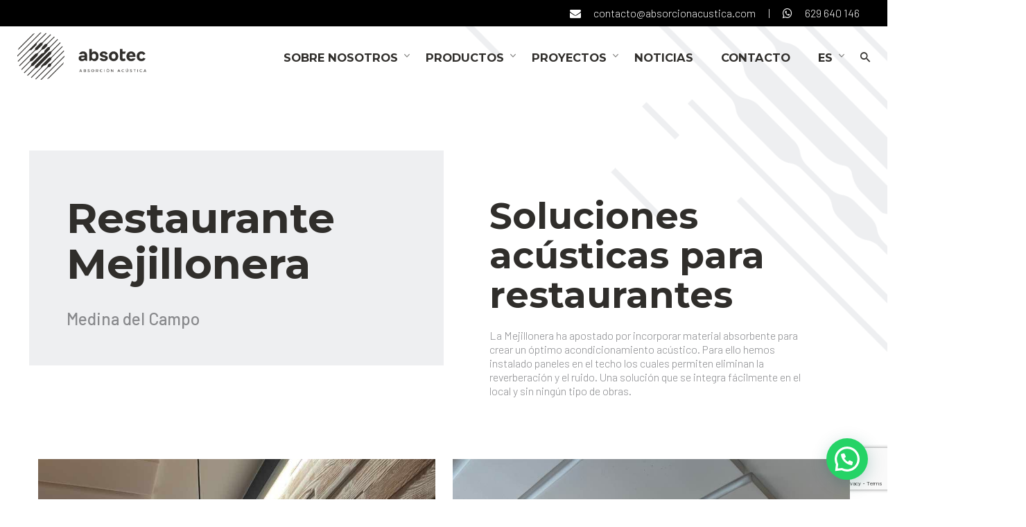

--- FILE ---
content_type: text/html; charset=UTF-8
request_url: https://www.absorcionacustica.com/soluciones-acusticas-techo-restaurante-mejillonera/
body_size: 24596
content:
<!DOCTYPE html>
<html lang="es-ES">
<head>
	<meta charset="UTF-8">
	<meta name="viewport" content="width=device-width, initial-scale=1.0, maximum-scale=1, user-scalable=no">
	<link rel="profile" href="http://gmpg.org/xfn/11">
	<link rel="pingback" href="https://www.absorcionacustica.com/xmlrpc.php">
	<meta name='robots' content='noindex, follow' />
	<style>img:is([sizes="auto" i], [sizes^="auto," i]) { contain-intrinsic-size: 3000px 1500px }</style>
	<script id="cookie-law-info-gcm-var-js">
var _ckyGcm = {"status":true,"default_settings":[{"analytics":"denied","advertisement":"denied","functional":"denied","necessary":"granted","ad_user_data":"denied","ad_personalization":"denied","regions":"All"}],"wait_for_update":500,"url_passthrough":true,"ads_data_redaction":false}</script>
<script id="cookie-law-info-gcm-js" type="text/javascript" src="https://www.absorcionacustica.com/wp-content/plugins/cookie-law-info/lite/frontend/js/gcm.min.js"></script> <script id="cookieyes" type="text/javascript" src="https://cdn-cookieyes.com/client_data/66ddec275ffade394f4068cd/script.js"></script>
	<!-- This site is optimized with the Yoast SEO plugin v25.9 - https://yoast.com/wordpress/plugins/seo/ -->
	<title>Eliminación del ruido en el Restaurante Mejillonera</title>
	<meta name="description" content="Soluciones acústicas personalizadas de fácil instalación para mejorar la acústica del nuevo restaurante de Medina del Campo." />
	<meta property="og:locale" content="es_ES" />
	<meta property="og:type" content="article" />
	<meta property="og:title" content="Eliminación del ruido en el Restaurante Mejillonera" />
	<meta property="og:description" content="Soluciones acústicas personalizadas de fácil instalación para mejorar la acústica del nuevo restaurante de Medina del Campo." />
	<meta property="og:url" content="https://www.absorcionacustica.com/soluciones-acusticas-techo-restaurante-mejillonera/" />
	<meta property="og:site_name" content="ABSOTEC Absorción Acústica" />
	<meta property="article:publisher" content="https://www.facebook.com/absorcionacustica/" />
	<meta property="article:modified_time" content="2023-03-04T15:06:30+00:00" />
	<meta property="og:image" content="https://www.absorcionacustica.com/wp-content/uploads/2023/03/PANELES-ACUSTICOS-TECHO-ABSOTEC.jpg" />
	<meta property="og:image:width" content="900" />
	<meta property="og:image:height" content="900" />
	<meta property="og:image:type" content="image/jpeg" />
	<meta name="twitter:card" content="summary_large_image" />
	<meta name="twitter:label1" content="Tiempo de lectura" />
	<meta name="twitter:data1" content="2 minutos" />
	<script type="application/ld+json" class="yoast-schema-graph">{"@context":"https://schema.org","@graph":[{"@type":"WebPage","@id":"https://www.absorcionacustica.com/soluciones-acusticas-techo-restaurante-mejillonera/","url":"https://www.absorcionacustica.com/soluciones-acusticas-techo-restaurante-mejillonera/","name":"Eliminación del ruido en el Restaurante Mejillonera","isPartOf":{"@id":"https://www.absorcionacustica.com/#website"},"primaryImageOfPage":{"@id":"https://www.absorcionacustica.com/soluciones-acusticas-techo-restaurante-mejillonera/#primaryimage"},"image":{"@id":"https://www.absorcionacustica.com/soluciones-acusticas-techo-restaurante-mejillonera/#primaryimage"},"thumbnailUrl":"https://www.absorcionacustica.com/wp-content/uploads/2023/03/PANELES-ACUSTICOS-TECHO-ABSOTEC.jpg","datePublished":"2022-03-04T14:51:34+00:00","dateModified":"2023-03-04T15:06:30+00:00","description":"Soluciones acústicas personalizadas de fácil instalación para mejorar la acústica del nuevo restaurante de Medina del Campo.","inLanguage":"es","potentialAction":[{"@type":"ReadAction","target":["https://www.absorcionacustica.com/soluciones-acusticas-techo-restaurante-mejillonera/"]}]},{"@type":"ImageObject","inLanguage":"es","@id":"https://www.absorcionacustica.com/soluciones-acusticas-techo-restaurante-mejillonera/#primaryimage","url":"https://www.absorcionacustica.com/wp-content/uploads/2023/03/PANELES-ACUSTICOS-TECHO-ABSOTEC.jpg","contentUrl":"https://www.absorcionacustica.com/wp-content/uploads/2023/03/PANELES-ACUSTICOS-TECHO-ABSOTEC.jpg","width":900,"height":900},{"@type":"WebSite","@id":"https://www.absorcionacustica.com/#website","url":"https://www.absorcionacustica.com/","name":"Absorción y acondicionamiento acústico en España | ABSOTEC","description":"Disfruta de la vida sin ruido. Especialistas en eliminar la reverberación y el ruido en el interior de espacios arquitectónicos.","publisher":{"@id":"https://www.absorcionacustica.com/#organization"},"alternateName":"Absorción y acondicionamiento acústico en España | ABSOTEC","potentialAction":[{"@type":"SearchAction","target":{"@type":"EntryPoint","urlTemplate":"https://www.absorcionacustica.com/?s={search_term_string}"},"query-input":{"@type":"PropertyValueSpecification","valueRequired":true,"valueName":"search_term_string"}}],"inLanguage":"es"},{"@type":"Organization","@id":"https://www.absorcionacustica.com/#organization","name":"Absorción y acondicionamiento acústico en España | ABSOTEC","url":"https://www.absorcionacustica.com/","logo":{"@type":"ImageObject","inLanguage":"es","@id":"https://www.absorcionacustica.com/#/schema/logo/image/","url":"https://www.absorcionacustica.com/wp-content/uploads/2020/02/recursos-web-absotec-08.png","contentUrl":"https://www.absorcionacustica.com/wp-content/uploads/2020/02/recursos-web-absotec-08.png","width":1165,"height":427,"caption":"Absorción y acondicionamiento acústico en España | ABSOTEC"},"image":{"@id":"https://www.absorcionacustica.com/#/schema/logo/image/"},"sameAs":["https://www.facebook.com/absorcionacustica/","https://www.instagram.com/absotecabsorcionacustica/","https://www.linkedin.com/company/10987348"]}]}</script>
	<!-- / Yoast SEO plugin. -->


<link rel='dns-prefetch' href='//www.googletagmanager.com' />
<link rel="alternate" type="application/rss+xml" title="ABSOTEC Absorción Acústica &raquo; Feed" href="https://www.absorcionacustica.com/feed/" />
<link rel="alternate" type="application/rss+xml" title="ABSOTEC Absorción Acústica &raquo; Feed de los comentarios" href="https://www.absorcionacustica.com/comments/feed/" />
<script type="text/javascript">
/* <![CDATA[ */
window._wpemojiSettings = {"baseUrl":"https:\/\/s.w.org\/images\/core\/emoji\/16.0.1\/72x72\/","ext":".png","svgUrl":"https:\/\/s.w.org\/images\/core\/emoji\/16.0.1\/svg\/","svgExt":".svg","source":{"concatemoji":"https:\/\/www.absorcionacustica.com\/wp-includes\/js\/wp-emoji-release.min.js?ver=6.8.3"}};
/*! This file is auto-generated */
!function(s,n){var o,i,e;function c(e){try{var t={supportTests:e,timestamp:(new Date).valueOf()};sessionStorage.setItem(o,JSON.stringify(t))}catch(e){}}function p(e,t,n){e.clearRect(0,0,e.canvas.width,e.canvas.height),e.fillText(t,0,0);var t=new Uint32Array(e.getImageData(0,0,e.canvas.width,e.canvas.height).data),a=(e.clearRect(0,0,e.canvas.width,e.canvas.height),e.fillText(n,0,0),new Uint32Array(e.getImageData(0,0,e.canvas.width,e.canvas.height).data));return t.every(function(e,t){return e===a[t]})}function u(e,t){e.clearRect(0,0,e.canvas.width,e.canvas.height),e.fillText(t,0,0);for(var n=e.getImageData(16,16,1,1),a=0;a<n.data.length;a++)if(0!==n.data[a])return!1;return!0}function f(e,t,n,a){switch(t){case"flag":return n(e,"\ud83c\udff3\ufe0f\u200d\u26a7\ufe0f","\ud83c\udff3\ufe0f\u200b\u26a7\ufe0f")?!1:!n(e,"\ud83c\udde8\ud83c\uddf6","\ud83c\udde8\u200b\ud83c\uddf6")&&!n(e,"\ud83c\udff4\udb40\udc67\udb40\udc62\udb40\udc65\udb40\udc6e\udb40\udc67\udb40\udc7f","\ud83c\udff4\u200b\udb40\udc67\u200b\udb40\udc62\u200b\udb40\udc65\u200b\udb40\udc6e\u200b\udb40\udc67\u200b\udb40\udc7f");case"emoji":return!a(e,"\ud83e\udedf")}return!1}function g(e,t,n,a){var r="undefined"!=typeof WorkerGlobalScope&&self instanceof WorkerGlobalScope?new OffscreenCanvas(300,150):s.createElement("canvas"),o=r.getContext("2d",{willReadFrequently:!0}),i=(o.textBaseline="top",o.font="600 32px Arial",{});return e.forEach(function(e){i[e]=t(o,e,n,a)}),i}function t(e){var t=s.createElement("script");t.src=e,t.defer=!0,s.head.appendChild(t)}"undefined"!=typeof Promise&&(o="wpEmojiSettingsSupports",i=["flag","emoji"],n.supports={everything:!0,everythingExceptFlag:!0},e=new Promise(function(e){s.addEventListener("DOMContentLoaded",e,{once:!0})}),new Promise(function(t){var n=function(){try{var e=JSON.parse(sessionStorage.getItem(o));if("object"==typeof e&&"number"==typeof e.timestamp&&(new Date).valueOf()<e.timestamp+604800&&"object"==typeof e.supportTests)return e.supportTests}catch(e){}return null}();if(!n){if("undefined"!=typeof Worker&&"undefined"!=typeof OffscreenCanvas&&"undefined"!=typeof URL&&URL.createObjectURL&&"undefined"!=typeof Blob)try{var e="postMessage("+g.toString()+"("+[JSON.stringify(i),f.toString(),p.toString(),u.toString()].join(",")+"));",a=new Blob([e],{type:"text/javascript"}),r=new Worker(URL.createObjectURL(a),{name:"wpTestEmojiSupports"});return void(r.onmessage=function(e){c(n=e.data),r.terminate(),t(n)})}catch(e){}c(n=g(i,f,p,u))}t(n)}).then(function(e){for(var t in e)n.supports[t]=e[t],n.supports.everything=n.supports.everything&&n.supports[t],"flag"!==t&&(n.supports.everythingExceptFlag=n.supports.everythingExceptFlag&&n.supports[t]);n.supports.everythingExceptFlag=n.supports.everythingExceptFlag&&!n.supports.flag,n.DOMReady=!1,n.readyCallback=function(){n.DOMReady=!0}}).then(function(){return e}).then(function(){var e;n.supports.everything||(n.readyCallback(),(e=n.source||{}).concatemoji?t(e.concatemoji):e.wpemoji&&e.twemoji&&(t(e.twemoji),t(e.wpemoji)))}))}((window,document),window._wpemojiSettings);
/* ]]> */
</script>
<link rel='stylesheet' id='ggskin-style-css' href='https://www.absorcionacustica.com/wp-content/plugins/garden-gnome-package/include/ggskin.css?ver=6.8.3' type='text/css' media='all' />
<style id='wp-emoji-styles-inline-css' type='text/css'>

	img.wp-smiley, img.emoji {
		display: inline !important;
		border: none !important;
		box-shadow: none !important;
		height: 1em !important;
		width: 1em !important;
		margin: 0 0.07em !important;
		vertical-align: -0.1em !important;
		background: none !important;
		padding: 0 !important;
	}
</style>
<link rel='stylesheet' id='wp-block-library-css' href='https://www.absorcionacustica.com/wp-includes/css/dist/block-library/style.min.css?ver=6.8.3' type='text/css' media='all' />
<style id='wp-block-library-theme-inline-css' type='text/css'>
.wp-block-audio :where(figcaption){color:#555;font-size:13px;text-align:center}.is-dark-theme .wp-block-audio :where(figcaption){color:#ffffffa6}.wp-block-audio{margin:0 0 1em}.wp-block-code{border:1px solid #ccc;border-radius:4px;font-family:Menlo,Consolas,monaco,monospace;padding:.8em 1em}.wp-block-embed :where(figcaption){color:#555;font-size:13px;text-align:center}.is-dark-theme .wp-block-embed :where(figcaption){color:#ffffffa6}.wp-block-embed{margin:0 0 1em}.blocks-gallery-caption{color:#555;font-size:13px;text-align:center}.is-dark-theme .blocks-gallery-caption{color:#ffffffa6}:root :where(.wp-block-image figcaption){color:#555;font-size:13px;text-align:center}.is-dark-theme :root :where(.wp-block-image figcaption){color:#ffffffa6}.wp-block-image{margin:0 0 1em}.wp-block-pullquote{border-bottom:4px solid;border-top:4px solid;color:currentColor;margin-bottom:1.75em}.wp-block-pullquote cite,.wp-block-pullquote footer,.wp-block-pullquote__citation{color:currentColor;font-size:.8125em;font-style:normal;text-transform:uppercase}.wp-block-quote{border-left:.25em solid;margin:0 0 1.75em;padding-left:1em}.wp-block-quote cite,.wp-block-quote footer{color:currentColor;font-size:.8125em;font-style:normal;position:relative}.wp-block-quote:where(.has-text-align-right){border-left:none;border-right:.25em solid;padding-left:0;padding-right:1em}.wp-block-quote:where(.has-text-align-center){border:none;padding-left:0}.wp-block-quote.is-large,.wp-block-quote.is-style-large,.wp-block-quote:where(.is-style-plain){border:none}.wp-block-search .wp-block-search__label{font-weight:700}.wp-block-search__button{border:1px solid #ccc;padding:.375em .625em}:where(.wp-block-group.has-background){padding:1.25em 2.375em}.wp-block-separator.has-css-opacity{opacity:.4}.wp-block-separator{border:none;border-bottom:2px solid;margin-left:auto;margin-right:auto}.wp-block-separator.has-alpha-channel-opacity{opacity:1}.wp-block-separator:not(.is-style-wide):not(.is-style-dots){width:100px}.wp-block-separator.has-background:not(.is-style-dots){border-bottom:none;height:1px}.wp-block-separator.has-background:not(.is-style-wide):not(.is-style-dots){height:2px}.wp-block-table{margin:0 0 1em}.wp-block-table td,.wp-block-table th{word-break:normal}.wp-block-table :where(figcaption){color:#555;font-size:13px;text-align:center}.is-dark-theme .wp-block-table :where(figcaption){color:#ffffffa6}.wp-block-video :where(figcaption){color:#555;font-size:13px;text-align:center}.is-dark-theme .wp-block-video :where(figcaption){color:#ffffffa6}.wp-block-video{margin:0 0 1em}:root :where(.wp-block-template-part.has-background){margin-bottom:0;margin-top:0;padding:1.25em 2.375em}
</style>
<style id='classic-theme-styles-inline-css' type='text/css'>
/*! This file is auto-generated */
.wp-block-button__link{color:#fff;background-color:#32373c;border-radius:9999px;box-shadow:none;text-decoration:none;padding:calc(.667em + 2px) calc(1.333em + 2px);font-size:1.125em}.wp-block-file__button{background:#32373c;color:#fff;text-decoration:none}
</style>
<style id='joinchat-button-style-inline-css' type='text/css'>
.wp-block-joinchat-button{border:none!important;text-align:center}.wp-block-joinchat-button figure{display:table;margin:0 auto;padding:0}.wp-block-joinchat-button figcaption{font:normal normal 400 .6em/2em var(--wp--preset--font-family--system-font,sans-serif);margin:0;padding:0}.wp-block-joinchat-button .joinchat-button__qr{background-color:#fff;border:6px solid #25d366;border-radius:30px;box-sizing:content-box;display:block;height:200px;margin:auto;overflow:hidden;padding:10px;width:200px}.wp-block-joinchat-button .joinchat-button__qr canvas,.wp-block-joinchat-button .joinchat-button__qr img{display:block;margin:auto}.wp-block-joinchat-button .joinchat-button__link{align-items:center;background-color:#25d366;border:6px solid #25d366;border-radius:30px;display:inline-flex;flex-flow:row nowrap;justify-content:center;line-height:1.25em;margin:0 auto;text-decoration:none}.wp-block-joinchat-button .joinchat-button__link:before{background:transparent var(--joinchat-ico) no-repeat center;background-size:100%;content:"";display:block;height:1.5em;margin:-.75em .75em -.75em 0;width:1.5em}.wp-block-joinchat-button figure+.joinchat-button__link{margin-top:10px}@media (orientation:landscape)and (min-height:481px),(orientation:portrait)and (min-width:481px){.wp-block-joinchat-button.joinchat-button--qr-only figure+.joinchat-button__link{display:none}}@media (max-width:480px),(orientation:landscape)and (max-height:480px){.wp-block-joinchat-button figure{display:none}}

</style>
<style id='global-styles-inline-css' type='text/css'>
:root{--wp--preset--aspect-ratio--square: 1;--wp--preset--aspect-ratio--4-3: 4/3;--wp--preset--aspect-ratio--3-4: 3/4;--wp--preset--aspect-ratio--3-2: 3/2;--wp--preset--aspect-ratio--2-3: 2/3;--wp--preset--aspect-ratio--16-9: 16/9;--wp--preset--aspect-ratio--9-16: 9/16;--wp--preset--color--black: #000000;--wp--preset--color--cyan-bluish-gray: #abb8c3;--wp--preset--color--white: #ffffff;--wp--preset--color--pale-pink: #f78da7;--wp--preset--color--vivid-red: #cf2e2e;--wp--preset--color--luminous-vivid-orange: #ff6900;--wp--preset--color--luminous-vivid-amber: #fcb900;--wp--preset--color--light-green-cyan: #7bdcb5;--wp--preset--color--vivid-green-cyan: #00d084;--wp--preset--color--pale-cyan-blue: #8ed1fc;--wp--preset--color--vivid-cyan-blue: #0693e3;--wp--preset--color--vivid-purple: #9b51e0;--wp--preset--color--brand-color: #302e2b;--wp--preset--color--blue-dark: #174EE2;--wp--preset--color--dark-strong: #24262B;--wp--preset--color--dark-light: #32353C;--wp--preset--color--grey-strong: #6A707E;--wp--preset--color--grey-light: #949597;--wp--preset--gradient--vivid-cyan-blue-to-vivid-purple: linear-gradient(135deg,rgba(6,147,227,1) 0%,rgb(155,81,224) 100%);--wp--preset--gradient--light-green-cyan-to-vivid-green-cyan: linear-gradient(135deg,rgb(122,220,180) 0%,rgb(0,208,130) 100%);--wp--preset--gradient--luminous-vivid-amber-to-luminous-vivid-orange: linear-gradient(135deg,rgba(252,185,0,1) 0%,rgba(255,105,0,1) 100%);--wp--preset--gradient--luminous-vivid-orange-to-vivid-red: linear-gradient(135deg,rgba(255,105,0,1) 0%,rgb(207,46,46) 100%);--wp--preset--gradient--very-light-gray-to-cyan-bluish-gray: linear-gradient(135deg,rgb(238,238,238) 0%,rgb(169,184,195) 100%);--wp--preset--gradient--cool-to-warm-spectrum: linear-gradient(135deg,rgb(74,234,220) 0%,rgb(151,120,209) 20%,rgb(207,42,186) 40%,rgb(238,44,130) 60%,rgb(251,105,98) 80%,rgb(254,248,76) 100%);--wp--preset--gradient--blush-light-purple: linear-gradient(135deg,rgb(255,206,236) 0%,rgb(152,150,240) 100%);--wp--preset--gradient--blush-bordeaux: linear-gradient(135deg,rgb(254,205,165) 0%,rgb(254,45,45) 50%,rgb(107,0,62) 100%);--wp--preset--gradient--luminous-dusk: linear-gradient(135deg,rgb(255,203,112) 0%,rgb(199,81,192) 50%,rgb(65,88,208) 100%);--wp--preset--gradient--pale-ocean: linear-gradient(135deg,rgb(255,245,203) 0%,rgb(182,227,212) 50%,rgb(51,167,181) 100%);--wp--preset--gradient--electric-grass: linear-gradient(135deg,rgb(202,248,128) 0%,rgb(113,206,126) 100%);--wp--preset--gradient--midnight: linear-gradient(135deg,rgb(2,3,129) 0%,rgb(40,116,252) 100%);--wp--preset--font-size--small: 13px;--wp--preset--font-size--medium: 20px;--wp--preset--font-size--large: 17px;--wp--preset--font-size--x-large: 42px;--wp--preset--font-size--extra-small: 12px;--wp--preset--font-size--normal: 14px;--wp--preset--font-size--larger: 20px;--wp--preset--spacing--20: 0.44rem;--wp--preset--spacing--30: 0.67rem;--wp--preset--spacing--40: 1rem;--wp--preset--spacing--50: 1.5rem;--wp--preset--spacing--60: 2.25rem;--wp--preset--spacing--70: 3.38rem;--wp--preset--spacing--80: 5.06rem;--wp--preset--shadow--natural: 6px 6px 9px rgba(0, 0, 0, 0.2);--wp--preset--shadow--deep: 12px 12px 50px rgba(0, 0, 0, 0.4);--wp--preset--shadow--sharp: 6px 6px 0px rgba(0, 0, 0, 0.2);--wp--preset--shadow--outlined: 6px 6px 0px -3px rgba(255, 255, 255, 1), 6px 6px rgba(0, 0, 0, 1);--wp--preset--shadow--crisp: 6px 6px 0px rgba(0, 0, 0, 1);}:where(.is-layout-flex){gap: 0.5em;}:where(.is-layout-grid){gap: 0.5em;}body .is-layout-flex{display: flex;}.is-layout-flex{flex-wrap: wrap;align-items: center;}.is-layout-flex > :is(*, div){margin: 0;}body .is-layout-grid{display: grid;}.is-layout-grid > :is(*, div){margin: 0;}:where(.wp-block-columns.is-layout-flex){gap: 2em;}:where(.wp-block-columns.is-layout-grid){gap: 2em;}:where(.wp-block-post-template.is-layout-flex){gap: 1.25em;}:where(.wp-block-post-template.is-layout-grid){gap: 1.25em;}.has-black-color{color: var(--wp--preset--color--black) !important;}.has-cyan-bluish-gray-color{color: var(--wp--preset--color--cyan-bluish-gray) !important;}.has-white-color{color: var(--wp--preset--color--white) !important;}.has-pale-pink-color{color: var(--wp--preset--color--pale-pink) !important;}.has-vivid-red-color{color: var(--wp--preset--color--vivid-red) !important;}.has-luminous-vivid-orange-color{color: var(--wp--preset--color--luminous-vivid-orange) !important;}.has-luminous-vivid-amber-color{color: var(--wp--preset--color--luminous-vivid-amber) !important;}.has-light-green-cyan-color{color: var(--wp--preset--color--light-green-cyan) !important;}.has-vivid-green-cyan-color{color: var(--wp--preset--color--vivid-green-cyan) !important;}.has-pale-cyan-blue-color{color: var(--wp--preset--color--pale-cyan-blue) !important;}.has-vivid-cyan-blue-color{color: var(--wp--preset--color--vivid-cyan-blue) !important;}.has-vivid-purple-color{color: var(--wp--preset--color--vivid-purple) !important;}.has-black-background-color{background-color: var(--wp--preset--color--black) !important;}.has-cyan-bluish-gray-background-color{background-color: var(--wp--preset--color--cyan-bluish-gray) !important;}.has-white-background-color{background-color: var(--wp--preset--color--white) !important;}.has-pale-pink-background-color{background-color: var(--wp--preset--color--pale-pink) !important;}.has-vivid-red-background-color{background-color: var(--wp--preset--color--vivid-red) !important;}.has-luminous-vivid-orange-background-color{background-color: var(--wp--preset--color--luminous-vivid-orange) !important;}.has-luminous-vivid-amber-background-color{background-color: var(--wp--preset--color--luminous-vivid-amber) !important;}.has-light-green-cyan-background-color{background-color: var(--wp--preset--color--light-green-cyan) !important;}.has-vivid-green-cyan-background-color{background-color: var(--wp--preset--color--vivid-green-cyan) !important;}.has-pale-cyan-blue-background-color{background-color: var(--wp--preset--color--pale-cyan-blue) !important;}.has-vivid-cyan-blue-background-color{background-color: var(--wp--preset--color--vivid-cyan-blue) !important;}.has-vivid-purple-background-color{background-color: var(--wp--preset--color--vivid-purple) !important;}.has-black-border-color{border-color: var(--wp--preset--color--black) !important;}.has-cyan-bluish-gray-border-color{border-color: var(--wp--preset--color--cyan-bluish-gray) !important;}.has-white-border-color{border-color: var(--wp--preset--color--white) !important;}.has-pale-pink-border-color{border-color: var(--wp--preset--color--pale-pink) !important;}.has-vivid-red-border-color{border-color: var(--wp--preset--color--vivid-red) !important;}.has-luminous-vivid-orange-border-color{border-color: var(--wp--preset--color--luminous-vivid-orange) !important;}.has-luminous-vivid-amber-border-color{border-color: var(--wp--preset--color--luminous-vivid-amber) !important;}.has-light-green-cyan-border-color{border-color: var(--wp--preset--color--light-green-cyan) !important;}.has-vivid-green-cyan-border-color{border-color: var(--wp--preset--color--vivid-green-cyan) !important;}.has-pale-cyan-blue-border-color{border-color: var(--wp--preset--color--pale-cyan-blue) !important;}.has-vivid-cyan-blue-border-color{border-color: var(--wp--preset--color--vivid-cyan-blue) !important;}.has-vivid-purple-border-color{border-color: var(--wp--preset--color--vivid-purple) !important;}.has-vivid-cyan-blue-to-vivid-purple-gradient-background{background: var(--wp--preset--gradient--vivid-cyan-blue-to-vivid-purple) !important;}.has-light-green-cyan-to-vivid-green-cyan-gradient-background{background: var(--wp--preset--gradient--light-green-cyan-to-vivid-green-cyan) !important;}.has-luminous-vivid-amber-to-luminous-vivid-orange-gradient-background{background: var(--wp--preset--gradient--luminous-vivid-amber-to-luminous-vivid-orange) !important;}.has-luminous-vivid-orange-to-vivid-red-gradient-background{background: var(--wp--preset--gradient--luminous-vivid-orange-to-vivid-red) !important;}.has-very-light-gray-to-cyan-bluish-gray-gradient-background{background: var(--wp--preset--gradient--very-light-gray-to-cyan-bluish-gray) !important;}.has-cool-to-warm-spectrum-gradient-background{background: var(--wp--preset--gradient--cool-to-warm-spectrum) !important;}.has-blush-light-purple-gradient-background{background: var(--wp--preset--gradient--blush-light-purple) !important;}.has-blush-bordeaux-gradient-background{background: var(--wp--preset--gradient--blush-bordeaux) !important;}.has-luminous-dusk-gradient-background{background: var(--wp--preset--gradient--luminous-dusk) !important;}.has-pale-ocean-gradient-background{background: var(--wp--preset--gradient--pale-ocean) !important;}.has-electric-grass-gradient-background{background: var(--wp--preset--gradient--electric-grass) !important;}.has-midnight-gradient-background{background: var(--wp--preset--gradient--midnight) !important;}.has-small-font-size{font-size: var(--wp--preset--font-size--small) !important;}.has-medium-font-size{font-size: var(--wp--preset--font-size--medium) !important;}.has-large-font-size{font-size: var(--wp--preset--font-size--large) !important;}.has-x-large-font-size{font-size: var(--wp--preset--font-size--x-large) !important;}
:where(.wp-block-post-template.is-layout-flex){gap: 1.25em;}:where(.wp-block-post-template.is-layout-grid){gap: 1.25em;}
:where(.wp-block-columns.is-layout-flex){gap: 2em;}:where(.wp-block-columns.is-layout-grid){gap: 2em;}
:root :where(.wp-block-pullquote){font-size: 1.5em;line-height: 1.6;}
</style>
<link rel='stylesheet' id='contact-form-7-css' href='https://www.absorcionacustica.com/wp-content/plugins/contact-form-7/includes/css/styles.css?ver=6.1.2' type='text/css' media='all' />
<link rel='stylesheet' id='dae-download-css' href='https://www.absorcionacustica.com/wp-content/plugins/download-after-email/css/download.css?ver=1758003837' type='text/css' media='all' />
<link rel='stylesheet' id='dashicons-css' href='https://www.absorcionacustica.com/wp-includes/css/dashicons.min.css?ver=6.8.3' type='text/css' media='all' />
<link rel='stylesheet' id='dae-fa-css' href='https://www.absorcionacustica.com/wp-content/plugins/download-after-email/css/all.css?ver=6.8.3' type='text/css' media='all' />
<link rel='stylesheet' id='vidbg-frontend-style-css' href='https://www.absorcionacustica.com/wp-content/plugins/video-background/css/pushlabs-vidbg.css?ver=2.7.7' type='text/css' media='all' />
<link rel='stylesheet' id='norebro-style-css' href='https://www.absorcionacustica.com/wp-content/themes/norebro/style.css?ver=1.2.0' type='text/css' media='all' />
<style id='norebro-style-inline-css' type='text/css'>
.subheader, .subheader .subheader-contacts .icon,.subheader a, .subheader .social-bar li a{background-color:#000000;}.subheader, .subheader .subheader-contacts .icon,.subheader a, .subheader .social-bar li a{line-height:32px;color:#ffffff;}#masthead.site-header, #mega-menu-wrap ul li, #mega-menu-wrap > ul#primary-menu > li, #masthead .menu-other > li > a, #masthead.site-header .header-bottom .copyright {font-family:'Montserrat', sans-serif;font-size:1.01em;font-weight:700;color:#302e2b;}#masthead.site-header{}#masthead.header-fixed #mega-menu-wrap > ul > li > a, #masthead.header-fixed .menu-other > li > a {color:#302e2b;}#masthead.site-header{border:none;}#masthead.site-header.header-fixed{border:none;}.header-title .bg-image{background-color:#ffffff;background-image:url('https://www.absorcionacustica.com/wp-content/uploads/2023/03/PANELES-ACUSTICOS-TECHO-ABSOTEC.jpg');background-size:auto;}.header-title h1.page-title{font-family:'Montserrat', sans-serif;color:#302e2b;}.header-title .subtitle{font-family:'Barlow', sans-serif;color:#302e2b;}body .site-content{background-size:auto;background-position:center center;background-repeat: repeat;}.widget a:hover, p a, #comments p a, .page-content p a, .post .entry-content p a, #comments.comments-area a.comment-reply-link,#comments.comments-area a.comment-edit-link, .comments-area a:hover, .post .entry-content ul a, .post .entry-content ol a{color:#ffffff;}.widget_search form input, input:not([type="submit"]), textarea, select, .comments-area .comment-respond:after,.comments-area .comment-list > li, .comments-area .comment-respond:before, .blog-grid.grid-4{border-color:#302e2b;}@media screen and (min-width: 769px){ #mega-menu-wrap > ul .sub-nav .sub-menu-wide > .mega-menu-item > a.menu-link {border-color:#302e2b;}}footer.site-footer{background-color:#302e2b;background-size:cover;color:#ffffff;}.site-footer .widget,.site-footer .widget p,.site-footer .widget .subtitle,.site-footer .widget a,.site-footer .widget .widget-title, .site-footer .widget a:hover, .site-footer .widget h3 a, .site-footer .widget h4 a,.site-footer .widgets .socialbar a.social.outline span,.site-footer .widgets input,.site-footer input:not([type="submit"]):hover, .site-footer .widget_recent_comments .comment-author-link,.site-footer .widgets input:focus,.site-footer .widget_norebro_widget_subscribe button.btn,.site-footer .widgets select,.site-footer .widget_tag_cloud .tagcloud a,.site-footer .widget_tag_cloud .tagcloud a:hover{color:#ffffff;}.site-footer .widget_norebro_widget_subscribe button.btn, .site-footer .widget_norebro_widget_subscribe button.btn:hover,.site-footer input:not([type="submit"]), .site-footer input:not([type="submit"]):focus,.site-footer .widgets .socialbar a.social.outline,.site-footer .widgets select,.site-footer .widget_tag_cloud .tagcloud a,.site-footer .widget_tag_cloud .tagcloud a:hover{border-color:#ffffff;}.site-footer .widget_norebro_widget_subscribe button.btn:hover, .site-footer .widgets .socialbar a.social.outline:hover{background-color:#ffffff;}footer.site-footer .site-info,footer.site-footer .site-info a,footer.site-footer .site-info a:hover{background-color:#000000;color:#ffffff;}footer.site-footer .site-info a,footer.site-footer .site-info a:hover{color:#ffffff;}body, .font-main, .font-main a, p{font-family:'Barlow', sans-serif;font-size:1em;line-height:1.3;font-weight:300;color:#88898c;}input, select, textarea, .accordion-box .buttons h5.title, .woocommerce div.product accordion-box.outline h5{font-family:'Barlow', sans-serif;font-size:1em;line-height:1.3;font-weight:300;}.accordion-box .title:hover .control,.accordion-box .item.active .control,.accordion-box.title-brand-color .title,.accordion-box.active-brand-color .item.active .control,.accordion-box.active-brand-color .title:hover .control,.slider .owl-dot.brand,.socialbar.brand a:hover,.socialbar.brand.outline a,.socialbar.brand.flat a,.socialbar.brand.inline a:hover,.video-module .btn-play.outline.btn-brand,.video-module.boxed:hover .btn-play.btn-brand,.widget_tag_cloud .tagcloud a:hover, .widget_product_tag_cloud .tagcloud a:hover,.widget_nav_menu .menu-item a:hover,.widget_pages .menu-item a:hover,.widget_nav_menu .current-menu-item a,.widget_pages .current-menu-item a,.widget-sidebar-menu-left .menu-item a:hover,.widget_rss ul a,.widget_norebro_widget_recent_posts ul.recent-posts-list h4 a:hover,.widget_norebro_widget_login a,.widget div.star-rating:before,.widget div.star-rating span:before, .widget span.star-rating:before,.widget span.star-rating span:before,a:hover,p a,.btn-brand:hover,.btn-outline.btn-brand,a.btn-outline.btn-brand,.btn-outline.btn-brand.disabled:hover,a.btn-outline.btn-brand.disabled:hover,.btn-link.btn-brand,a.btn-link.btn-brand,a.tag:hover,.tag-wrap a:hover,a[class^="tag-link-"]:hover,nav.pagination li a.page-numbers.active,.fullscreen-navigation .copyright .content > a,.fullscreen-navigation.simple ul.menu li:hover > a,.fullscreen-navigation.centered .fullscreen-menu-wrap ul.menu > li a:hover,.post-navigation .box-wrap > a:hover h4, .post-navigation .box-wrap > a:hover .icon,.bar .content a:hover,.bar .share .links a:hover,.portfolio-sorting li a:hover,.portfolio-item h4.title a:hover, .portfolio-item .widget h4 a:hover, .widget .portfolio-item h4 a:hover,.portfolio-item .category.outline,.portfolio-item.grid-2:hover h4.title, .portfolio-item.grid-2:hover .widget h4, .widget .portfolio-item.grid-2:hover h4,.portfolio-item.grid-2.hover-2 .overlay span,.portfolio-item.grid-5 .more span,.blog-grid .tags a:hover,.blog-grid:hover h3 a,.blog-grid.grid-4:hover .tags a,.post .entry-content a:not(.wp-block-button__link):not(.wp-block-file__button),.page-links a,.entry-footer .share .title:hover,.toggle-post:hover .arrow,.toggle-post:hover .content h3,.post .comments-link a:hover,.comments-area .comment-body .comment-meta .reply a,.comments-area .comment-body .comment-meta a.comment-edit-link,.comments-area .reply a,.comments-area .reply-cancle a,.comments-area a.comment-edit-link,input.brand-color,input[type="submit"].brand-color,button.brand-color,a.brand-color,div.brand-color,span.brand-color,input.brand-color-hover:hover,input[type="submit"].brand-color-hover:hover,button.brand-color-hover:hover,a.brand-color-hover:hover,div.brand-color-hover:hover,span.brand-color-hover:hover,.brand-color,.brand-color-after:after,.brand-color-before:before,.brand-color-hover:hover,.brand-color-hover-after:after,.brand-color-hover-before:before,.woocommerce .product div.summary .woo-review-link:hover,.woocommerce .product .product_meta a,ul.woo-products li.product:hover h3 a,.woocommerce form.login a,.woocommerce #payment li.wc_payment_method a.about_paypal,.woocommerce .woo-my-nav li.is-active a,.woocommerce .woo-my-content p a:hover, .has-brand-color-color, .is-style-outline .has-brand-color-color {color:#302e2b;}.video-module.btn-brand-color-hover:hover .btn-play .icon,.brand-color-i,.brand-color-after-i:after,.brand-color-before-i:before,.brand-color-hover-i:hover,.brand-color-hover-i-after:after,.brand-color-hover-i-before:before{color:#302e2b !important;}.accordion-box.outline.title-brand-border-color .title,.contact-form.without-label-offset .focus.active,.contact-form.flat input:not([type="submit"]):focus, .contact-form.flat select:focus, .contact-form.flat textarea:focus,.socialbar.brand a,.video-module .btn-play.btn-brand,.widget_tag_cloud .tagcloud a:hover, .widget_product_tag_cloud .tagcloud a:hover,.widget_calendar tbody tr td#today,.btn-brand,.btn-outline.btn-brand,a.btn-outline.btn-brand,.btn-outline.btn-brand:hover,a.btn-outline.btn-brand:hover,.btn-outline.btn-brand.disabled:hover,a.btn-outline.btn-brand.disabled:hover,input:not([type="submit"]):focus,textarea:focus,select:focus,a.tag:hover,.tag-wrap a:hover,a[class^="tag-link-"]:hover,.portfolio-gallery .gallery-content .tag,.header-search form input:focus,.fullscreen-navigation.simple ul.menu li:hover > a:after, .fullscreen-navigation.simple ul.menu li:hover > a:before,.portfolio-item .category.outline,.portfolio-page.fullscreen .content .tag,.portfolio-page.portfolio-header-title.invert .tag,.entry-footer .share .title:hover,input.brand-border-color,input[type="submit"].brand-border-color,button.brand-border-color,a.brand-border-color,div.brand-border-color,span.brand-border-color,input.brand-border-color-hover:hover,input[type="submit"].brand-border-color-hover:hover,button.brand-border-color-hover:hover,a.brand-border-color-hover:hover,div.brand-border-color-hover:hover,span.brand-border-color-hover:hover,.brand-border-color,.brand-border-color-after:after,.brand-border-color-before:before,.brand-border-color-hover:hover,.brand-border-color-hover-after:after,.brand-border-color-hover-before:before, .has-brand-color-background-color, .is-style-outline .has-brand-color-color {border-color:#302e2b;}.brand-border-color-i,.brand-border-color-after-i:after,.brand-border-color-before-i:before,.brand-border-color-hover-i:hover,.brand-border-color-hover-i-after:after,.brand-border-color-hover-i-before:before{border-color:#302e2b !important;}.divider,h1.with-divider:after, h2.with-divider:after, h3.with-divider:after, h4.with-divider:after, h5.with-divider:after, h6.with-divider:after,.accordion-box.title-brand-bg-color .title,.list-box li:after, .widget_recent_comments li:after, .widget_recent_entries li:after, .widget_meta li:after, .widget_archive li:after, .widget_nav_menu li:after,.widget_pages li:after, .widget_categories li:after, .widget_rss li:after, .widget_product_categories li:after,.list-box.icon-fill li .icon, .icon-fill.widget_recent_comments li .icon, .icon-fill.widget_recent_entries li .icon, .icon-fill.widget_meta li .icon, .icon-fill.widget_archive li .icon, .icon-fill.widget_nav_menu li .icon,.icon-fill.widget_pages li .icon, .icon-fill.widget_categories li .icon, .icon-fill.widget_rss li .icon, .icon-fill.widget_product_categories li .icon,.socialbar.brand a,.socialbar.brand.outline a:hover,.socialbar.brand.flat a:hover,.video-module .btn-play.btn-brand,.video-module.boxed:hover .btn-play.outline.btn-brand,.widget_calendar caption,.widget_price_filter .ui-slider-range,.widget_price_filter .ui-slider-handle:after,a.hover-underline.underline-brand:before,.btn-brand,button[disabled].btn-brand:hover,input[type="submit"][disabled].btn-brand:hover,.btn-outline.btn-brand:hover,a.btn-outline.btn-brand:hover,.radio input:checked + .input:after,.radio:hover input:checked + .input:after,.portfolio-gallery .gallery-content .tag,nav.pagination li a.hover-underline:before,.portfolio-sorting li a:hover .name:before,.portfolio-item .category,.portfolio-page.fullscreen .content .tag,.portfolio-page.portfolio-header-title.invert .tag,input.brand-bg-color,input[type="submit"].brand-bg-color,button.brand-bg-color,a.brand-bg-color,div.brand-bg-color,span.brand-bg-color,input.brand-bg-color-hover:hover,input[type="submit"].brand-bg-color-hover:hover,button.brand-bg-color-hover:hover,a.brand-bg-color-hover:hover,div.brand-bg-color-hover:hover,span.brand-bg-color-hover:hover,.brand-bg-color,.brand-bg-color-after:after,.brand-bg-color-before:before,.brand-bg-color-hover:hover,.brand-bg-color-hover-after:after,.brand-bg-color-hover-before:before,.woocommerce .product .product_meta > span:after,.select2-dropdown .select2-results__option[aria-selected="true"],.woocommerce .woo-my-content mark, .has-brand-color-background-color {background-color:#302e2b;}.brand-bg-color-i,.brand-bg-color-after-i:after,.brand-bg-color-before-i:before,.brand-bg-color-hover-i:hover,.brand-bg-color-hover-i-after:after,.brand-bg-color-hover-i-before:before{background-color:#302e2b !important;}@media screen and (min-width: 1025px){header#masthead.site-header,#masthead.site-header .header-wrap, .header-cap{height:86px;max-height:86px;line-height:86px;}}@media screen and (max-width: 767px){#masthead #site-navigation.main-nav, #masthead #site-navigation.main-nav ul li, #masthead #sitenavigation.main-nav, #masthead #site-navigation.main-nav #mega-menu-wrap #primary-menu .mega-menu-item.current-menu-item > a.menu-link, #masthead #site-navigation.main-nav #mega-menu-wrap #primary-menu .mega-menu-item.current-menu-ancestor > a.menu-link, #masthead #site-navigation.main-nav #mega-menu-wrap #primary-menu .mega-menu-item a.menu-link:hover, #masthead #site-navigation.main-nav #mega-menu-wrap #primary-menu .mega-menu-item a.menu-link.open {color:#302e2b;}#masthead #site-navigation.main-nav, #masthead #site-navigation.main-nav #mega-menu-wrap #primary-menu .mega-menu-item .sub-nav ul.sub-menu, #masthead #site-navigation.main-nav #mega-menu-wrap #primary-menu .mega-menu-item .sub-nav ul.sub-sub-menu{background-color:#cccccc;}#masthead.site-header, #masthead .menu-other > li > a{color:#302e2b;}}
</style>
<link rel='stylesheet' id='norebro-grid-css' href='https://www.absorcionacustica.com/wp-content/themes/norebro/assets/css/grid.min.css?ver=6.8.3' type='text/css' media='all' />
<link rel='stylesheet' id='tablepress-default-css' href='https://www.absorcionacustica.com/wp-content/plugins/tablepress/css/build/default.css?ver=3.2.1' type='text/css' media='all' />
<link rel='stylesheet' id='js_composer_front-css' href='https://www.absorcionacustica.com/wp-content/plugins/js_composer/assets/css/js_composer.min.css?ver=6.1' type='text/css' media='all' />
<link rel='stylesheet' id='cf7cf-style-css' href='https://www.absorcionacustica.com/wp-content/plugins/cf7-conditional-fields/style.css?ver=2.6.4' type='text/css' media='all' />
<script type="text/javascript" id="real3d-flipbook-global-js-extra">
/* <![CDATA[ */
var flipbookOptions_global = {"pages":[],"pdfUrl":"","printPdfUrl":"","tableOfContent":[],"id":"","bookId":"","date":"","lightboxThumbnailUrl":"","mode":"normal","viewMode":"webgl","pageTextureSize":"2048","pageTextureSizeSmall":"1024","pageTextureSizeMobile":"","pageTextureSizeMobileSmall":"1000","minPixelRatio":"1","pdfTextLayer":"true","zoomMin":"0.9","zoomStep":"2","zoomSize":"","zoomReset":"false","doubleClickZoom":"true","pageDrag":"true","singlePageMode":"false","pageFlipDuration":"1","sound":"true","startPage":"1","pageNumberOffset":"0","deeplinking":{"enabled":"false","prefix":""},"responsiveView":"true","responsiveViewTreshold":"768","responsiveViewRatio":"1","cover":"true","backCover":"true","scaleCover":"false","pageCaptions":"false","height":"400","responsiveHeight":"true","containerRatio":"","thumbnailsOnStart":"false","contentOnStart":"false","searchOnStart":"","searchResultsThumbs":"false","tableOfContentCloseOnClick":"true","thumbsCloseOnClick":"true","autoplayOnStart":"false","autoplayInterval":"3000","autoplayLoop":"true","autoplayStartPage":"1","rightToLeft":"false","pageWidth":"","pageHeight":"","thumbSize":"130","logoImg":"","logoUrl":"","logoUrlTarget":"","logoCSS":"position:absolute;left:0;top:0;","menuSelector":"","zIndex":"auto","preloaderText":"","googleAnalyticsTrackingCode":"","pdfBrowserViewerIfIE":"false","modeMobile":"","viewModeMobile":"","aspectMobile":"","aspectRatioMobile":"","singlePageModeIfMobile":"false","logoHideOnMobile":"false","mobile":{"thumbnailsOnStart":"false","contentOnStart":"false","pagesInMemory":"6","bitmapResizeHeight":"","bitmapResizeQuality":"","currentPage":{"enabled":"false"},"pdfUrl":""},"lightboxCssClass":"","lightboxLink":"","lightboxLinkNewWindow":"true","lightboxBackground":"rgb(81, 85, 88)","lightboxBackgroundPattern":"","lightboxBackgroundImage":"","lightboxContainerCSS":"display:inline-block;padding:10px;","lightboxThumbnailHeight":"150","lightboxThumbnailUrlCSS":"display:block;","lightboxThumbnailInfo":"false","lightboxThumbnailInfoText":"","lightboxThumbnailInfoCSS":"top: 0;  width: 100%; height: 100%; font-size: 16px; color: #000; background: rgba(255,255,255,.8); ","showTitle":"false","showDate":"false","hideThumbnail":"false","lightboxText":"","lightboxTextCSS":"display:block;","lightboxTextPosition":"top","lightBoxOpened":"false","lightBoxFullscreen":"false","lightboxStartPage":"","lightboxMarginV":"0","lightboxMarginH":"0","lights":"true","lightPositionX":"0","lightPositionY":"150","lightPositionZ":"1400","lightIntensity":"0.6","shadows":"true","shadowMapSize":"2048","shadowOpacity":"0.2","shadowDistance":"15","pageHardness":"2","coverHardness":"2","pageRoughness":"1","pageMetalness":"0","pageSegmentsW":"6","pageSegmentsH":"1","pagesInMemory":"20","bitmapResizeHeight":"","bitmapResizeQuality":"","pageMiddleShadowSize":"2","pageMiddleShadowColorL":"#999999","pageMiddleShadowColorR":"#777777","antialias":"false","pan":"0","tilt":"0","rotateCameraOnMouseDrag":"true","panMax":"20","panMin":"-20","tiltMax":"0","tiltMin":"-60","currentPage":{"enabled":"true","title":"Current page","hAlign":"left","vAlign":"top"},"btnAutoplay":{"enabled":"true","title":"Autoplay","icon":"fa-play","iconAlt":"fa-pause","icon2":"play_arrow","iconAlt2":"pause"},"btnNext":{"enabled":"true","title":"Next Page","icon":"fa-chevron-right","icon2":"chevron_right"},"btnLast":{"enabled":"false","title":"Last Page","icon":"fa-angle-double-right","icon2":"last_page"},"btnPrev":{"enabled":"true","title":"Previous Page","icon":"fa-chevron-left","icon2":"chevron_left"},"btnFirst":{"enabled":"false","title":"First Page","icon":"fa-angle-double-left","icon2":"first_page"},"btnZoomIn":{"enabled":"true","title":"Zoom in","icon":"fa-plus","icon2":"zoom_in"},"btnZoomOut":{"enabled":"true","title":"Zoom out","icon":"fa-minus","icon2":"zoom_out"},"btnToc":{"enabled":"true","title":"Table of Contents","icon":"fa-list-ol","icon2":"toc"},"btnThumbs":{"enabled":"true","title":"Pages","icon":"fa-th-large","icon2":"view_module"},"btnShare":{"enabled":"true","title":"Share","icon":"fa-share-alt","icon2":"share"},"btnNotes":{"enabled":"false","title":"Notes"},"btnDownloadPages":{"enabled":"false","url":"","title":"Download pages","icon":"fa-download","icon2":"file_download"},"btnDownloadPdf":{"enabled":"false","url":"","title":"Download PDF","forceDownload":"true","openInNewWindow":"true","icon":"fa-file","icon2":"picture_as_pdf"},"btnSound":{"enabled":"true","title":"Sound","icon":"fa-volume-up","iconAlt":"fa-volume-off","icon2":"volume_up","iconAlt2":"volume_mute"},"btnExpand":{"enabled":"true","title":"Toggle fullscreen","icon":"fa-expand","iconAlt":"fa-compress","icon2":"fullscreen","iconAlt2":"fullscreen_exit"},"btnSingle":{"enabled":"true","title":"Toggle single page"},"btnSearch":{"enabled":"false","title":"Search","icon":"fas fa-search","icon2":"search"},"search":{"enabled":"false","title":"Search"},"btnBookmark":{"enabled":"false","title":"Bookmark","icon":"fas fa-bookmark","icon2":"bookmark"},"btnPrint":{"enabled":"true","title":"Print","icon":"fa-print","icon2":"print"},"btnTools":{"enabled":"true","title":"Tools"},"btnClose":{"enabled":"true","title":"Close"},"whatsapp":{"enabled":"true"},"twitter":{"enabled":"true","url":"","description":""},"facebook":{"enabled":"true","url":"","description":"","title":"","image":"","caption":""},"pinterest":{"enabled":"true","url":"","image":"","description":""},"email":{"enabled":"true","url":"","description":""},"linkedin":{"enabled":"true"},"digg":{"enabled":"false"},"reddit":{"enabled":"false"},"shareUrl":"","shareTitle":"","shareImage":"","layout":"1","icons":"FontAwesome","skin":"light","useFontAwesome5":"true","sideNavigationButtons":"true","menuNavigationButtons":"false","backgroundColor":"rgb(81, 85, 88)","backgroundPattern":"","backgroundImage":"","backgroundTransparent":"false","menuBackground":"","menuShadow":"","menuMargin":"0","menuPadding":"0","menuOverBook":"false","menuFloating":"false","menuTransparent":"false","menu2Background":"","menu2Shadow":"","menu2Margin":"0","menu2Padding":"0","menu2OverBook":"true","menu2Floating":"false","menu2Transparent":"true","skinColor":"","skinBackground":"","hideMenu":"false","menuAlignHorizontal":"center","btnColor":"","btnColorHover":"","btnBackground":"none","btnRadius":"0","btnMargin":"0","btnSize":"14","btnPaddingV":"10","btnPaddingH":"10","btnShadow":"","btnTextShadow":"","btnBorder":"","arrowColor":"#fff","arrowColorHover":"#fff","arrowBackground":"rgba(0,0,0,0)","arrowBackgroundHover":"rgba(0, 0, 0, .15)","arrowRadius":"4","arrowMargin":"4","arrowSize":"40","arrowPadding":"10","arrowTextShadow":"0px 0px 1px rgba(0, 0, 0, 1)","arrowBorder":"","closeBtnColorHover":"#FFF","closeBtnBackground":"rgba(0,0,0,.4)","closeBtnRadius":"0","closeBtnMargin":"0","closeBtnSize":"20","closeBtnPadding":"5","closeBtnTextShadow":"","closeBtnBorder":"","floatingBtnColor":"","floatingBtnColorHover":"","floatingBtnBackground":"","floatingBtnBackgroundHover":"","floatingBtnRadius":"","floatingBtnMargin":"","floatingBtnSize":"","floatingBtnPadding":"","floatingBtnShadow":"","floatingBtnTextShadow":"","floatingBtnBorder":"","currentPageMarginV":"5","currentPageMarginH":"5","arrowsAlwaysEnabledForNavigation":"false","arrowsDisabledNotFullscreen":"true","touchSwipeEnabled":"true","fitToWidth":"false","rightClickEnabled":"true","linkColor":"rgba(0, 0, 0, 0)","linkColorHover":"rgba(255, 255, 0, 1)","linkOpacity":"0.4","linkTarget":"_blank","pdfAutoLinks":"false","disableRange":"false","strings":{"print":"Print","printLeftPage":"Print left page","printRightPage":"Print right page","printCurrentPage":"Print current page","printAllPages":"Print all pages","download":"Download","downloadLeftPage":"Download left page","downloadRightPage":"Download right page","downloadCurrentPage":"Download current page","downloadAllPages":"Download all pages","bookmarks":"Bookmarks","bookmarkLeftPage":"Bookmark left page","bookmarkRightPage":"Bookmark right page","bookmarkCurrentPage":"Bookmark current page","search":"Search","findInDocument":"Find in document","pagesFoundContaining":"pages found containing","noMatches":"No matches","matchesFound":"matches found","page":"Page","matches":"matches","thumbnails":"Thumbnails","tableOfContent":"Table of Contents","share":"Share","pressEscToClose":"Press ESC to close","password":"Password","addNote":"Add note","typeInYourNote":"Type in your note..."},"access":"free","backgroundMusic":"","cornerCurl":"false","pdfTools":{"pageHeight":1500,"thumbHeight":200,"quality":0.8,"textLayer":"true","autoConvert":"true"},"slug":"","convertPDFLinks":"true","convertPDFLinksWithClass":"","convertPDFLinksWithoutClass":"","overridePDFEmbedder":"true","overrideDflip":"true","overrideWonderPDFEmbed":"true","override3DFlipBook":"true","overridePDFjsViewer":"true","resumeReading":"false","previewPages":"","previewMode":"","pageTextureSizeTreshold":"1024","textLayer":"false","pdfPageScale":"","aspectRatio":"2","pdfBrowserViewerIfMobile":"false","pdfBrowserViewerFullscreen":"true","pdfBrowserViewerFullscreenTarget":"_blank","btnTocIfMobile":"true","btnThumbsIfMobile":"true","btnShareIfMobile":"false","btnDownloadPagesIfMobile":"true","btnDownloadPdfIfMobile":"true","btnSoundIfMobile":"false","btnExpandIfMobile":"true","btnPrintIfMobile":"false","lightboxCSS":"","lightboxCloseOnClick":"false","btnSelect":{"enabled":"true","icon":"fas fa-i-cursor","icon2":"text_format","title":"Select tool"},"google_plus":{"enabled":"true","url":""},"theme":"default","sideBtnColor":"#fff","sideBtnBackground":"rgba(0,0,0,.3)","sideBtnRadius":"0","sideBtnMargin":"0","sideBtnSize":"30","sideBtnPaddingV":"5","sideBtnPaddingH":"5","sideBtnShadow":"","sideBtnTextShadow":"","sideBtnBorder":"","closeBtnColor":"#FFF"};
/* ]]> */
</script>
<script type="text/javascript" id="jquery-core-js-extra">
/* <![CDATA[ */
var pysFacebookRest = {"restApiUrl":"https:\/\/www.absorcionacustica.com\/wp-json\/pys-facebook\/v1\/event","debug":""};
/* ]]> */
</script>
<script type="text/javascript" src="https://www.absorcionacustica.com/wp-includes/js/jquery/jquery.min.js?ver=3.7.1" id="jquery-core-js"></script>
<script type="text/javascript" src="https://www.absorcionacustica.com/wp-includes/js/jquery/jquery-migrate.min.js?ver=3.4.1" id="jquery-migrate-js"></script>

<!-- Fragmento de código de la etiqueta de Google (gtag.js) añadida por Site Kit -->
<!-- Fragmento de código de Google Analytics añadido por Site Kit -->
<script type="text/javascript" src="https://www.googletagmanager.com/gtag/js?id=GT-WF6WGGL" id="google_gtagjs-js" async></script>
<script type="text/javascript" id="google_gtagjs-js-after">
/* <![CDATA[ */
window.dataLayer = window.dataLayer || [];function gtag(){dataLayer.push(arguments);}
gtag("set","linker",{"domains":["www.absorcionacustica.com"]});
gtag("js", new Date());
gtag("set", "developer_id.dZTNiMT", true);
gtag("config", "GT-WF6WGGL", {"googlesitekit_post_type":"page"});
 window._googlesitekit = window._googlesitekit || {}; window._googlesitekit.throttledEvents = []; window._googlesitekit.gtagEvent = (name, data) => { var key = JSON.stringify( { name, data } ); if ( !! window._googlesitekit.throttledEvents[ key ] ) { return; } window._googlesitekit.throttledEvents[ key ] = true; setTimeout( () => { delete window._googlesitekit.throttledEvents[ key ]; }, 5 ); gtag( "event", name, { ...data, event_source: "site-kit" } ); }; 
/* ]]> */
</script>
<link rel="https://api.w.org/" href="https://www.absorcionacustica.com/wp-json/" /><link rel="alternate" title="JSON" type="application/json" href="https://www.absorcionacustica.com/wp-json/wp/v2/pages/8546" /><link rel="EditURI" type="application/rsd+xml" title="RSD" href="https://www.absorcionacustica.com/xmlrpc.php?rsd" />
<meta name="generator" content="WordPress 6.8.3" />
<link rel='shortlink' href='https://www.absorcionacustica.com/?p=8546' />
<link rel="alternate" title="oEmbed (JSON)" type="application/json+oembed" href="https://www.absorcionacustica.com/wp-json/oembed/1.0/embed?url=https%3A%2F%2Fwww.absorcionacustica.com%2Fsoluciones-acusticas-techo-restaurante-mejillonera%2F" />
<link rel="alternate" title="oEmbed (XML)" type="text/xml+oembed" href="https://www.absorcionacustica.com/wp-json/oembed/1.0/embed?url=https%3A%2F%2Fwww.absorcionacustica.com%2Fsoluciones-acusticas-techo-restaurante-mejillonera%2F&#038;format=xml" />
<!-- start Simple Custom CSS and JS -->
<meta name="facebook-domain-verification" content="5r8amaawnuk19jihrdnxi9u5lk0wr7" />

<!-- end Simple Custom CSS and JS -->
<!-- start Simple Custom CSS and JS -->
<!-- Añade código HTML a la cabecera o pie de página.

Por ejemplo, puedes usar el siguiente código para cargar la biblioteca jQuery desde la CDN de Google:
<script src="https://ajax.googleapis.com/ajax/libs/jquery/3.4.1/jquery.min.js"></script>

o el siguiente para cargar la biblioteca Bootstrap desde MaxCDN:
<link rel="stylesheet" href="https://stackpath.bootstrapcdn.com/bootstrap/4.3.1/css/bootstrap.min.css" integrity="sha384-ggOyR0iXCbMQv3Xipma34MD+dH/1fQ784/j6cY/iJTQUOhcWr7x9JvoRxT2MZw1T" crossorigin="anonymous">

-- Fin del comentario --> 

<!-- Google Tag Manager -->
<script>(function(w,d,s,l,i){w[l]=w[l]||[];w[l].push({'gtm.start':
new Date().getTime(),event:'gtm.js'});var f=d.getElementsByTagName(s)[0],
j=d.createElement(s),dl=l!='dataLayer'?'&l='+l:'';j.async=true;j.src=
'https://www.googletagmanager.com/gtm.js?id='+i+dl;f.parentNode.insertBefore(j,f);
})(window,document,'script','dataLayer','GTM-5ZKWT2B');</script>
<!-- End Google Tag Manager -->
<!-- end Simple Custom CSS and JS -->
<!-- start Simple Custom CSS and JS -->
<style type="text/css">
.pre-widgets {
    padding: 50px 0 0;
    margin: auto;
    max-width: 1326px !important;
}

.footer-button {
    background-color: #FFF;
    color: #302E2B !important;
}

.footer-text {
    font-size: 20px;
    margin-bottom: 0;
    color: #fff;
    font-weight: bolder;
}

.site-footer .widgets {
    padding: 20px 0 55px;
}

.site-footer .site-info .wrap {
    padding: 10px 0 10px;
}</style>
<!-- end Simple Custom CSS and JS -->
<!-- start Simple Custom CSS and JS -->
<style type="text/css">
@import url('https://fonts.googleapis.com/css?family=Barlow:300,500,700|Montserrat:700&display=swap');

.vc_row.norebro-masonry.blog-posts-masonry {
    margin-top: 150px;
}


/* GIF SHOWROOM INICIO */
.gif figure, .gif img, .gif a {
    width: 100%;
}

header{
  z-index: 999 !important;
}

.first-section{
  padding-top: calc(0px + 15%);
}

.first-section-not{
  padding-top: calc(0px + 0%);
}

.section-spacer{
  margin-top: 200px;
}


.section-spacer-3 {
  margin-top: 450px;
}

.section-spacer-4 {
  margin-top: 50px;
}

strong{
  font-weight: 700;
}

#masthead .site-title a img {
    height: 68px;
    margin: 9 0 !important;
}

.page-container.without-breadcrumbs {
    margin-top: 0px !important;
}
.background-section{
	background-position: right top;
  	background-repeat: no-repeat;
  	background-size: 50% auto;
}

.site-content > .page-container{
  margin-bottom: 0 !important;
}

.max-width > .vc_column-inner{
  max-width: 1326px;
  margin:auto;
}

.sub-menu{
  background-color: #cccccc !important;
}

/* GRAYBOX */

.graybox{
 padding: 9%;
}

.graybox2{
 padding: 3%;
}

.graybox3{
  padding: 7% 3% 0;
}

.type1{
 margin-top: 360px;
}

.type2{
 margin-top: 180px;
}

.type3{
 margin-top: 40px;
}

/* FONT SIZE */
h1 {
  margin: 10px 0 0 0;
}

h2 {
  margin-top: 0.4em;
  /* font-size: 19px; */
}

.header1{
  /* font-size:3.8em; */
  font-size:1.45em;
}

.header1b{
  font-size:3.8em;
}

.header2{
  font-size:1.5em;
  /* font-size: 0.7em; */
}


.h2-destacado {
	font-family: "Barlow", sans-serif;
	margin:	15px 0 30px 0 !important;
    text-align: center;
    font-weight: 300;
  	font-size: 38px;
}

.amarillo {
  color: #F6BD33 !important;
}

.verde {
  color: #6AA055 !important;
}

.rojo {
  color: #D53E33 !important;
}

.azul {
  color: #3E90BD !important;
}

.negro {
  color: #222 !important;
}


/* BUTTONS */

.custom-button{
  font-size:1em;
  padding: 10px 16px;
  margin:16px 0;
  color: #ffffff;
  display:inline-block;
  font-weight: 700;
  text-decoration: none;
  min-width: 130px;
  text-align: center;
}

.custom-button:hover{
  color: #ffffff;
  text-decoration: none;
}

.brown{
 background-color: #CA7643;
}

.yellow{
 background-color: #F5B417;
}

.green{
 background-color: #5F9948;
}

.red{
  background-color: #D53E33;
}

.blue{
 	background-color: #3D90BD; 
}

.black{
  background-color: #302E2B;
}

/* ALLOWS TO Z INDEX TO WORK */

.bug{
 transform: translate(0px, 0px); 
}

/* IMAGES POSITION */

.image{
  display: inline-block;
}

.image1{
  position: absolute;
  top: 15%;
  right: 0;
  max-width: 60%;
}

.image2{
  position: absolute;
  top: 0;
  left: 0;
  max-width: 80%;
}

.image3{
  position: absolute;
  top: 0;
  right: 0;
  max-width: 70%;
}

.image4{
  position: absolute;
  bottom: 0;
  left: 10%;
  max-width: 40%;
}

.image5{
  position: absolute;
  top: 15%;
  right: 0;
  max-width: 70%;
}

.image6{
  position: absolute;
  top: 25%;
  right: 0;
  max-width: 70%;
}

.image7{
  position: absolute;
  top: 30%;
  left: 0;
  max-width: 70%;
}

.image8{
  position: absolute;
  top: 15%;
  right: 15%;
  max-width: 60%;
}

.image9{
  position: absolute;
  top: 30%;
  right: 5%;
  max-width: 70%;
}

.image10{
  position: absolute;
  top: 15%;
  right: 20%;
  max-width: 35%;
}

.image11{
  position: absolute;
  top: 30%;
  right: 20%;
  max-width: 50%;
}

.image11-2{
  position: absolute;
  top: 11%;
  right: 20%;
  max-width: 50%;
}

/* TRANSLATE ELEMENTS */

.translate1{
  transform: translate(10%, 20%);
}

.translate2{
  transform: translate(0px, -40%);
}

.translate3{
  transform: translate(20%, -40%);
}

.translate4{
  transform: translate(10, -80%);
}

.translate5{
  transform: translate(10%, 40%);
}

.translate6{
  transform: translate(-10%, 80%);
}

.translate7{
  transform: translate(5%, 70%);
}

.translate8{
  transform: translate(30%, -30%);
}

.translate9{
  transform: translate(15%, 0%);
}

.translate10{
  transform: translate(10%, 30%);
}

.translate10-2{
  transform: translate(10%, 11%);
}

/* PROFUNDIDAD DE LOS ELEMENTOS */

.z-index0{
  z-index: 0 !important;
}

.z-index50{
  z-index: 50 !important;
}

.z-index100{
  z-index: 100 !important;
}

.z-index150{
  z-index: 150 !important;
}

.z-index200{
  z-index: 200 !important;
}

/* PORTFOLIO */

.portfolio{
  position: relative;
}

.portfolio img{
  transition-duration: 0.6s;
}

.portfolio:hover img{
  filter: brightness(0.2);
  transition-duration: 0.6s;
}

.portfolio:hover p{
  opacity: 1;
  transition-duration: 0.6s;
}

.portfolio p{
  text-align: center;
  font-family: 'Montserrat', sans-serif !important;
  font-weight: 700 !important;
  color: #ffffff;
  position: absolute;
  top: 45%;
  width: calc(100% - 25px);
  transition-duration: 0.6s;
  opacity: 0;
  font-size: 1em;
}

.portfolio a{
  color: #ffffff;
  text-decoration: none;
}

.portfolio a:hover{
  color: #ffffff;
  text-decoration: none;
}

/* FOOTER */

footer > .page-container:first-child{
  max-width: 100% !important;
  background-image: url('https://absorcionacustica.com/wp-content/uploads/2020/02/web-absotec-15.png');
  background-position: right bottom;
  background-repeat: no-repeat;
  background-size: auto 100%;
}

footer .page-container .widgets{
  max-width: 1326px !important;
  margin: auto;
}

.social-link{
  display:inline-block;
  margin: 28px 4px 0px;
}

.social-link img{
  width: 36px;
  height: 36px;
}

.header-title {
  height: 400px;
}

.listado {
  background-color: #ededed;
  padding: 4px 16px;
}

.section-spacer-2 {
  margin-top: 100px;
}

.fondo-gris {
    background-color: rgba(256, 256, 256, 0.4);
    padding: 50px;
    margin: 90% 10px 10px 10px
}

.contact-link a {
    color: #3e3e3e !important;
}

.btn-brand {
    border-radius: 4px;
    float: right;
}

.cuadro-descarga {
    padding: 25px 0;
  	background-color: #EEEFF1;
}

.cuadro-descarga h3 {
  	color: rgb(136, 137, 140);
  	min-height: 40px;
  	padding: 0 3px;
}

.portfolio-confort .vc_grid-filter-item {
    padding: 7px 12px !important;
    border-color: #000 !important;
    color: #222;
}

.portfolio-confort .vc_gitem-animated-block .vc_gitem-zone-b .vc_gitem_row,
.portfolio-confort .vc_gitem-animated-block .vc_gitem-zone-b .vc_gitem-col {
  height: 100%
}

.portfolio-confort .portfolio-title h4 {
  position: absolute;
  top: 45%;
  width: calc(100% - 25px);
  margin: 0 !important;
}

#scroll-portfolio {
    display: none;
}

.just {
  text-align: justify !important;
}


.formula h4 {

}

.inno-text {
  padding: 15px 10px;
  background: rgba(255, 255, 255, 0.65);
}
.inno-text p {
  color: #222;
}

.inno-row {
  padding: 0 70px;
  height: 500px;
}

.header-title h1.page-title {
  word-break: revert;
}

/* PLUGIN PARA DESCARGAS DEJANDO EMAIL */
.dae-shortcode-download-wrapper .dae-shortcode-download-file-image img {
  padding: 20px 0 0 !important;
}
.dae-shortcode-download-wrapper .dae-shortcode-download-title {
  padding: 10px 0 !important;
  min-height: 110px;
}
.dae-shortcode-download-wrapper .dae-shortcode-register-checkbox-text {
  display: inline !important;
}
.dae-shortcode-download-wrapper .dae-shortcode-register-form input, 
.dae-shortcode-download-wrapper .dae-shortcode-register-form select,
.dae-shortcode-download-wrapper .dae-shortcode-register-input-wrap{
  text-align: center !important;
  width: auto !important;
}
.dae-shortcode-download-wrapper .dae-shortcode-download-content-wrapper {
    min-width: 100% !important;
    max-width: 100% !important;
}
.dae-shortcode-register-input-wrap .dae-shortcode-register-field {
    min-width: 100% !important;
}

/* PLUGIN PARA DESCARGA DEJANDO DATOS (OTRO) */
.email_download_link .name,
.email_download_link .email,
.email_download_link .phone {
  display: none;
}
.email_download_link a {
  color: #000000 !important;
}
.email_download_link input[type="submit"] {
  border-radius: 0 !important;
}



/* MOBILE */

@media only screen and (max-width: 1200px) {
  	.formula h4 {
    	font-size: 38px !important;
	}
}

@media only screen and (max-width: 1025px) {  
  	.section-spacer-3 {
        margin-top: 200px;
    }
  
  	.formula h4 {
    	font-size: 32px !important;
	}
  
    .formula .subtitle {
        font-size: 20px !important;
    }
  
    .dae-shortcode-download-wrapper .dae-shortcode-download-title {
    	min-height: 125px;
	}
}

@media only screen and (max-width: 768px) {
    .cuadro-descarga h3 {
      min-height: 60px;
      font-size: 14px;
    }
    .first-section{
      padding-top: calc(25px + 15%);
    }
  
  	.formula h4 {
    	font-size: 36px !important;
	}
  
    .formula .subtitle {
        font-size: 20px !important;
    }
  
  	.section-spacer{
  		margin-top: 50px;
	}
  
  	.section-spacer-3 {
        margin-top: 10px;
    }
  
  	.type1{
 		margin-top: 0px;
	}
  
  	.type2{
 		margin-top: 0px;
	}
  
    .header1{
      font-size:1em; /*2em;*/
    }
  
    .header1b {
      font-size: 2em;
    }

    .header2{
      font-size:1.1em;
    }
  
  .image1{
      position: relative;
    top:0;
    left:0;
    right:0;
    padding-top: 15px;
      max-width: 100%;
    }
  
  .image2{
      position: relative;
    top:0;
    left:0;
    right:0;
    padding-top: 15px;
      max-width: 100%;
    }
  
  .image3{
      position: relative;
    top:0;
    left:0;
    right:0;
    padding-top: 15px;
      max-width: 100%;
    }
  
  .image4{
      position: relative;
    top:0;
    left:0;
    right:0;
    padding-top: 15px;
      max-width: 100%;
    }
  
  .image5{
      position: relative;
    top:0;
    left:0;
    right:0;
    padding-top: 15px;
      max-width: 100%;
    }
  
  .image6{
      position: relative;
    top:0;
    left:0;
    right:0;
    padding-top: 15px;
      max-width: 100%;
    }
  
  .image7{
      position: relative;
    top:0;
    left:0;
    right:0;
    padding-top: 15px;
      max-width: 100%;
    }
  
  .image8{
      position: relative;
    top:0;
    left:0;
    right:0;
    padding-top: 15px;
      max-width: 100%;
    }
  
  .image9{
      position: relative;
    top:0;
    left:0;
    right:0;
    padding-top: 15px;
      max-width: 100%;
    }
  
  .image10{
      position: relative;
    top:0;
    left:0;
    right:0;
    padding-top: 15px;
      max-width: 100%;
    }
  
  .image11{
      position: relative;
    top:0;
    left:0;
    right:0;
    padding-top: 15px;
      max-width: 100%;
    }
  
  	.translate1{
  		transform: translate(0px, 0px);
	}

	.translate2{
  		transform: translate(0px, 0px);
	}
  
  	.translate3{
  		transform: translate(0px, 0px);
    }

    .translate4{
      	transform: translate(0px, 0px);
    }
  
    .translate5{
      transform: translate(0px, 0px);
    }

    .translate6{
      transform: translate(0px, 0px);
    }
  
  	.translate7{
  		transform: translate(0px, 0px);
	}
  
    .translate8{
      transform: translate(0px, 0px);
    }
  
    .translate9{
       transform: translate(0px, 0px);
    }
  
    .translate10{
      	transform: translate(0px, 0px);
  	}
  
    .portfolio p{
      font-size: 0.8em;
    }
  
    footer > .page-container:first-child{
      background-image: url('');
  	}
  
  	.dae-shortcode-download-wrapper .dae-shortcode-download-title {
    	min-height: 90px;
	}
  
    .section-spacer-4 {
      margin-top: 0;
    }
  
  	.wpb_wrapper {
    	margin-top: 25px;
	}
}</style>
<!-- end Simple Custom CSS and JS -->
<meta name="generator" content="Site Kit by Google 1.161.0" /><style type="text/css">.recentcomments a{display:inline !important;padding:0 !important;margin:0 !important;}</style><meta name="generator" content="Powered by WPBakery Page Builder - drag and drop page builder for WordPress."/>
<link rel="icon" href="https://www.absorcionacustica.com/wp-content/uploads/2022/02/cropped-Favicon-web-absotec-32x32.png" sizes="32x32" />
<link rel="icon" href="https://www.absorcionacustica.com/wp-content/uploads/2022/02/cropped-Favicon-web-absotec-192x192.png" sizes="192x192" />
<link rel="apple-touch-icon" href="https://www.absorcionacustica.com/wp-content/uploads/2022/02/cropped-Favicon-web-absotec-180x180.png" />
<meta name="msapplication-TileImage" content="https://www.absorcionacustica.com/wp-content/uploads/2022/02/cropped-Favicon-web-absotec-270x270.png" />
<style type="text/css" data-type="vc_shortcodes-custom-css">.vc_custom_1581279177136{background-image: url(https://www.absorcionacustica.com/wp-content/uploads/2020/02/recursos-web-absotec-09.png?id=34) !important;}.vc_custom_1581029494100{padding-top: 0px !important;padding-right: 0px !important;padding-bottom: 0px !important;padding-left: 0px !important;}.vc_custom_1581273370891{margin-right: 0px !important;margin-left: 0px !important;padding-right: 15px !important;padding-left: 15px !important;}.vc_custom_1581380318268{margin-right: 0px !important;margin-left: 0px !important;padding-top: 24px !important;padding-right: 15px !important;padding-left: 15px !important;}.vc_custom_1581380305244{margin-right: 0px !important;margin-left: 0px !important;padding-top: 24px !important;padding-right: 15px !important;padding-left: 15px !important;}.vc_custom_1581380305244{margin-right: 0px !important;margin-left: 0px !important;padding-top: 24px !important;padding-right: 15px !important;padding-left: 15px !important;}.vc_custom_1581380323553{margin-right: 0px !important;margin-left: 0px !important;padding-top: 24px !important;padding-right: 15px !important;padding-left: 15px !important;}.vc_custom_1581380346214{padding-top: 0px !important;padding-right: 0px !important;padding-bottom: 0px !important;padding-left: 0px !important;background-color: #eeeff1 !important;}.vc_custom_1581380157479{padding-top: 0px !important;padding-right: 0px !important;padding-bottom: 0px !important;padding-left: 0px !important;}.vc_custom_1581380168733{padding-top: 0px !important;padding-right: 0px !important;padding-bottom: 0px !important;padding-left: 0px !important;}.vc_custom_1581380163007{padding-top: 0px !important;padding-right: 0px !important;padding-bottom: 0px !important;padding-left: 0px !important;}.vc_custom_1581380174786{padding-top: 0px !important;padding-right: 0px !important;padding-bottom: 0px !important;padding-left: 0px !important;}.vc_custom_1581380163007{padding-top: 0px !important;padding-right: 0px !important;padding-bottom: 0px !important;padding-left: 0px !important;}.vc_custom_1581380181552{padding-top: 0px !important;padding-right: 0px !important;padding-bottom: 0px !important;padding-left: 0px !important;}</style><noscript><style> .wpb_animate_when_almost_visible { opacity: 1; }</style></noscript><style>/* ============================================================
   Eliminación de header, footer y WhatsApp en landings
   ============================================================ */

/* === Landings Deporte (15927), AAPP (15646), Hostelería (14996), Educación (14529), Ferias Habitat e Interihotel (17328 y 17608) y Control Comercial (18098) === */
body.page-id-15927 .header-wrap,
body.page-id-15646 .header-wrap,
body.page-id-14996 .header-wrap,
body.page-id-14529 .header-wrap,
body.page-id-17328 .header-wrap,
body.page-id-17608 .header-wrap,
body.page-id-18098 .header-wrap,

body.page-id-15927 .subheader.fide,
body.page-id-15646 .subheader.fide,
body.page-id-14996 .subheader.fide,
body.page-id-14529 .subheader.fide,
body.page-id-17328 .subheader.fide,
body.page-id-17608 .subheader.fide,
body.page-id-18098 .subheader.fide,

body.page-id-15927 .joinchat__button__open,
body.page-id-15646 .joinchat__button__open,
body.page-id-14996 .joinchat__button__open,
body.page-id-14529 .joinchat__button__open,
body.page-id-17328 .joinchat__button__open,
body.page-id-17608 .joinchat__button__open,
body.page-id-18098 .joinchat__button__open,

body.page-id-15927 .joinchat__button,
body.page-id-15646 .joinchat__button,
body.page-id-14996 .joinchat__button,
body.page-id-14529 .joinchat__button,
body.page-id-17328 .joinchat__button,
body.page-id-17608 .joinchat__button,
body.page-id-18098 .joinchat__button,

body.page-id-15927 .joinchat joinchat--right joinchat--btn joinchat--show joinchat--tooltip,
body.page-id-15646 .joinchat joinchat--right joinchat--btn joinchat--show joinchat--tooltip,
body.page-id-14996 .joinchat joinchat--right joinchat--btn joinchat--show joinchat--tooltip,
body.page-id-14529 .joinchat joinchat--right joinchat--btn joinchat--show joinchat--tooltip,
body.page-id-17328 .joinchat joinchat--right joinchat--btn joinchat--show joinchat--tooltip,
body.page-id-17608 .joinchat joinchat--right joinchat--btn joinchat--show joinchat--tooltip,
body.page-id-18098 .joinchat joinchat--right joinchat--btn joinchat--show joinchat--tooltip,

body.page-id-15927 .page-container.full > *,
body.page-id-15646 .page-container.full > *,
body.page-id-14996 .page-container.full > *,
body.page-id-14529 .page-container.full > *, 
body.page-id-17328 .page-container.full > *,
body.page-id-17608 .page-container.full > *,
body.page-id-18098 .page-container.full > *{
	display: none !important;
}
/* ============================================================
   Estilo global para TODOS los formularios CF7
   ============================================================ */

.wpcf7 input.wpcf7-form-control,
.wpcf7 select.wpcf7-form-control,
.wpcf7 textarea.wpcf7-form-control {
    background-color: #fff !important;
    color: #000 !important;
    border: 1px solid #ccc !important;
    border-radius: 6px; /* radio modesto */
    padding: 10px;
}
/* ============================================================
   Estilo de columna redondeada
   ============================================================ */
.columna-redondeada {
    border-radius: 20px;                 
    overflow: visible;      /* Permite que la sombra se vea fuera del contenedor */
    position: relative;                  
    padding: 0;             /* Sin padding para no separar la imagen de fondo */
}

/* Aplicamos sombra a la capa interna para que coincida con la imagen de fondo */
.columna-redondeada > .vc_column-inner {
    border-radius: 20px;
    overflow: hidden;       /* La imagen de fondo se recorta en las esquinas */
    box-shadow: 0 6px 15px rgba(0, 0, 0, 0.06);
    transition: transform 0.3s ease, box-shadow 0.3s ease;
}

/* Hover: elevamos la columna suavemente */
.columna-redondeada > .vc_column-inner:hover {
    transform: translateY(-4px);
    box-shadow: 0 12px 25px rgba(0, 0, 0, 0.1);
}

/* ============================================================
   Estilo de imagen específica redondeada
   ============================================================ */
.imagen-redondeada img {
    border-radius: 15px;    /* Ajusta el valor a tu gusto */
    display: block;         /* Evita que queden espacios debajo de la imagen */
    max-width: 100%;        /* Para que la imagen sea responsiva */
}
</style>	<!-- Global site tag (gtag.js) - Google Analytics -->
<script async src="https://www.googletagmanager.com/gtag/js?id=UA-92594851-1"></script>
<script>
  window.dataLayer = window.dataLayer || [];
  function gtag(){dataLayer.push(arguments);}
  gtag('js', new Date());

  gtag('config', 'UA-92594851-1');
</script>

</head>

<body class="wp-singular page-template-default page page-id-8546 wp-embed-responsive wp-theme-norebro group-blog norebro-theme-1-0-0 norebro-anchor-onepage wpb-js-composer js-comp-ver-6.1 vc_responsive">

	<div class="preloader page-preloader mobile-preloader" id="page-preloader">
		<div class="la-ball-beat la-dark">
						<div></div>
						<div></div>
						<div></div>
					</div></div>


	
<a class="scroll-top" id="page-scroll-top">
	<img src="https://www.absorcionacustica.com/wp-content/themes/norebro/assets/images/scroll-top.svg" alt="Scroll to top">
</a>


	

	<div id="page" class="site">
		<a class="skip-link screen-reader-text" href="#main">Skip to content</a>
	
			
		

<div class="subheader fixed">
	<div class="content">

		<div class="page-container full">

		
				<ul class="right">
						<li><i class="fa fa-envelope"></i></li>
						<li><a href="mailto:contacto@absorcionacustica.com">contacto@absorcionacustica.com</a></li>
						<li>|</li>
						<li><i class="fa fa-whatsapp"></i></li>
						<li>629 640 146</li>
					</ul>
		
		</div>
	</div>
</div><!-- .subheader -->


		
<header id="masthead" class="site-header light-text header-1 with-subheader without-mobile-search"
 data-header-fixed="true" data-mobile-header-fixed="true" data-fixed-initial-offset="150">
	<div class="header-wrap">
		
<div class="site-branding">
		<p class="site-title">
		<a href="https://www.absorcionacustica.com/" rel="home">

			<span class="logo with-mobile">
									<img src="https://www.absorcionacustica.com/wp-content/uploads/2020/02/recursos-web-absotec-08.png"  alt="ABSOTEC Absorción Acústica">
							</span>

			<span class="fixed-logo">
									<img src="https://www.absorcionacustica.com/wp-content/uploads/2020/02/recursos-web-absotec-08.png"  alt="ABSOTEC Absorción Acústica">
							</span>

						<span class="mobile-logo">
				<img src="https://www.absorcionacustica.com/wp-content/uploads/2020/02/recursos-web-absotec-08.png" class="" alt="ABSOTEC Absorción Acústica">
			</span>
			
						<span class="fixed-mobile-logo">
				<img src="https://www.absorcionacustica.com/wp-content/uploads/2020/02/recursos-web-absotec-08.png" class="" alt="ABSOTEC Absorción Acústica">
			</span>
			
			<span class="for-onepage">
				<span class="dark hidden">
											<img src="https://www.absorcionacustica.com/wp-content/uploads/2020/02/recursos-web-absotec-08.png"  alt="ABSOTEC Absorción Acústica">
									</span>
				<span class="light hidden">
											<img src="https://www.absorcionacustica.com/wp-content/uploads/2020/02/recursos-web-absotec-08.png"  alt="ABSOTEC Absorción Acústica">
									</span>
			</span>
		</a>
	</p>
</div><!-- .site-branding -->
		<div class="right">
			
<nav id="site-navigation" class="main-nav slide-right">
	<div class="close">
		<i class="icon ion-android-close"></i>
	</div>
	<div id="mega-menu-wrap">
        <ul id="secondary-menu" class="menu"><li id="nav-menu-item-11052-697bcaa219e67" class="mega-menu-item nav-item menu-item-depth-0 has-submenu "><a href="#" class="menu-link main-menu-link item-title"><span>SOBRE NOSOTROS</span></a>
<div class="sub-nav"><ul class="menu-depth-1 sub-menu sub-nav-group" >
	<li id="nav-menu-item-11051-697bcaa219e8b" class="mega-menu-item sub-nav-item menu-item-depth-1 "><a href="https://www.absorcionacustica.com/salud-y-bienestar-nuestra-esencia/" class="menu-link sub-menu-link"><span>NUESTRA ESENCIA</span></a></li>
	<li id="nav-menu-item-11056-697bcaa219ea3" class="mega-menu-item sub-nav-item menu-item-depth-1 "><a href="https://www.absorcionacustica.com/sostenibilidad-absotec/" class="menu-link sub-menu-link"><span>SOSTENIBILIDAD</span></a></li>
	<li id="nav-menu-item-11053-697bcaa219eb6" class="mega-menu-item sub-nav-item menu-item-depth-1 "><a href="https://www.absorcionacustica.com/innovacion-absotec/" class="menu-link sub-menu-link"><span>INNOVACIÓN</span></a></li>
	<li id="nav-menu-item-11055-697bcaa219ec7" class="mega-menu-item sub-nav-item menu-item-depth-1 "><a href="https://www.absorcionacustica.com/sectores-y-soluciones-absotec/" class="menu-link sub-menu-link"><span>SECTORES Y SOLUCIONES</span></a></li>
</ul></div>
</li>
<li id="nav-menu-item-12794-697bcaa219edd" class="mega-menu-item nav-item menu-item-depth-0 has-submenu "><a href="https://www.absorcionacustica.com/productos-fonoabsorbentes-absotec-2024/" class="menu-link main-menu-link item-title"><span>PRODUCTOS</span></a>
<div class="sub-nav"><ul class="menu-depth-1 sub-menu sub-nav-group" >
	<li id="nav-menu-item-14926-697bcaa219ef0" class="mega-menu-item sub-nav-item menu-item-depth-1 "><a href="https://www.absorcionacustica.com/gama-absotex-2/" class="menu-link sub-menu-link"><span>GAMA ABSOTEX</span></a></li>
	<li id="nav-menu-item-11687-697bcaa219f02" class="mega-menu-item sub-nav-item menu-item-depth-1 "><a href="https://www.absorcionacustica.com/gama-absopet-2/" class="menu-link sub-menu-link"><span>GAMA ABSOPET</span></a></li>
	<li id="nav-menu-item-13270-697bcaa219f12" class="mega-menu-item sub-nav-item menu-item-depth-1 "><a href="https://www.absorcionacustica.com/evermute-alquiler-paneles-acusticos/" class="menu-link sub-menu-link"><span>EVERMUTE</span></a></li>
</ul></div>
</li>
<li id="nav-menu-item-2146-697bcaa219f26" class="mega-menu-item nav-item menu-item-depth-0 has-submenu "><a href="https://www.absorcionacustica.com/nuestros-proyectos/" class="menu-link main-menu-link item-title"><span>PROYECTOS</span></a>
<div class="sub-nav"><ul class="menu-depth-1 sub-menu sub-nav-group" >
	<li id="nav-menu-item-407-697bcaa219f3a" class="mega-menu-item sub-nav-item menu-item-depth-1 "><a href="https://www.absorcionacustica.com/circulo-de-confort-acustico-empresas/" class="menu-link sub-menu-link"><span>EMPRESAS</span></a></li>
	<li id="nav-menu-item-406-697bcaa219f4b" class="mega-menu-item sub-nav-item menu-item-depth-1 "><a href="https://www.absorcionacustica.com/circulo-de-confort-acustico-educacion/" class="menu-link sub-menu-link"><span>EDUCACIÓN</span></a></li>
	<li id="nav-menu-item-408-697bcaa219f5c" class="mega-menu-item sub-nav-item menu-item-depth-1 "><a href="https://www.absorcionacustica.com/circulo-de-confort-hosteleria/" class="menu-link sub-menu-link"><span>HOSTELERÍA</span></a></li>
	<li id="nav-menu-item-405-697bcaa219f6f" class="mega-menu-item sub-nav-item menu-item-depth-1 "><a href="https://www.absorcionacustica.com/circulo-de-confort-deporte/" class="menu-link sub-menu-link"><span>DEPORTE</span></a></li>
	<li id="nav-menu-item-7954-697bcaa219f80" class="mega-menu-item sub-nav-item menu-item-depth-1 "><a href="https://www.absorcionacustica.com/circulo-de-confort-espacios-polivalentes/" class="menu-link sub-menu-link"><span>ESPACIOS POLIVALENTES</span></a></li>
	<li id="nav-menu-item-17579-697bcaa219f90" class="mega-menu-item sub-nav-item menu-item-depth-1 "><a href="https://www.absorcionacustica.com/circulo-de-confort-acustico-hoteles/" class="menu-link sub-menu-link"><span>HOTELES</span></a></li>
</ul></div>
</li>
<li id="nav-menu-item-1922-697bcaa219fa6" class="mega-menu-item nav-item menu-item-depth-0 "><a href="https://www.absorcionacustica.com/noticias/" class="menu-link main-menu-link item-title"><span>NOTICIAS</span></a></li>
<li id="nav-menu-item-11057-697bcaa219fbb" class="mega-menu-item nav-item menu-item-depth-0 "><a href="https://www.absorcionacustica.com/contacto-absotec/" class="menu-link main-menu-link item-title"><span>CONTACTO</span></a></li>
<li id="nav-menu-item-8435-697bcaa219fce" class="mega-menu-item nav-item menu-item-depth-0 has-submenu pll-parent-menu-item"><a href="#pll_switcher" class="menu-link main-menu-link item-title"><span>ES</span></a>
<div class="sub-nav"><ul class="menu-depth-1 sub-menu sub-nav-group" >
	<li id="nav-menu-item-8435-en-697bcaa219fe0" class="mega-menu-item sub-nav-item menu-item-depth-1 lang-item lang-item-61 lang-item-en no-translation lang-item-first"><a href="https://www.absorcionacustica.com/en/" class="menu-link sub-menu-link"><span>EN</span></a></li>
	<li id="nav-menu-item-8435-fr-697bcaa219fef" class="mega-menu-item sub-nav-item menu-item-depth-1 lang-item lang-item-175 lang-item-fr no-translation"><a href="https://www.absorcionacustica.com/fr/" class="menu-link sub-menu-link"><span>FR</span></a></li>
</ul></div>
</li>
</ul>	</div>

	<ul class="phone-menu-middle font-titles">
					</ul>

	<ul class="phone-menu-bottom">

		<!-- Languages -->
		

		
	</ul>
</nav>			

<ul class="menu-other">

			
	
	
			<li class="search">
			<a data-nav-search="true">
				<span class="icon ion-android-search"></span>
							</a>
		</li>
	</ul>



<!-- Mobile menu -->
<div class="hamburger-menu" id="hamburger-menu">
	<a class="hamburger" aria-controls="site-navigation" aria-expanded="false"></a>
</div>
			
<!-- Fullscreen -->
			<div class="close-menu"></div>
		</div>
	</div><!-- .header-wrap -->
</header><!-- #masthead -->


<div class="fullscreen-navigation" id="fullscreen-mega-menu">
	<div class="site-branding">
		<p class="site-title">
			<a href="https://www.absorcionacustica.com/" rel="home">
												<span class="first-logo">
						<img src="https://www.absorcionacustica.com/wp-content/uploads/2020/02/recursos-web-absotec-08.png"
														alt="ABSOTEC Absorción Acústica">
					</span>
										</a>
		</p>
	</div>
	<div class="fullscreen-menu-wrap font-titles">
		<div id="fullscreen-mega-menu-wrap">
            <ul id="secondary-menu" class="menu"><li id="nav-menu-item-11052-697bcaa21b82f" class="mega-menu-item nav-item menu-item-depth-0 has-submenu "><a href="#" class="menu-link main-menu-link item-title"><span>SOBRE NOSOTROS</span></a>
<div class="sub-nav"><ul class="menu-depth-1 sub-menu sub-nav-group" >
	<li id="nav-menu-item-11051-697bcaa21b852" class="mega-menu-item sub-nav-item menu-item-depth-1 "><a href="https://www.absorcionacustica.com/salud-y-bienestar-nuestra-esencia/" class="menu-link sub-menu-link"><span>NUESTRA ESENCIA</span></a></li>
	<li id="nav-menu-item-11056-697bcaa21b867" class="mega-menu-item sub-nav-item menu-item-depth-1 "><a href="https://www.absorcionacustica.com/sostenibilidad-absotec/" class="menu-link sub-menu-link"><span>SOSTENIBILIDAD</span></a></li>
	<li id="nav-menu-item-11053-697bcaa21b879" class="mega-menu-item sub-nav-item menu-item-depth-1 "><a href="https://www.absorcionacustica.com/innovacion-absotec/" class="menu-link sub-menu-link"><span>INNOVACIÓN</span></a></li>
	<li id="nav-menu-item-11055-697bcaa21b88b" class="mega-menu-item sub-nav-item menu-item-depth-1 "><a href="https://www.absorcionacustica.com/sectores-y-soluciones-absotec/" class="menu-link sub-menu-link"><span>SECTORES Y SOLUCIONES</span></a></li>
</ul></div>
</li>
<li id="nav-menu-item-12794-697bcaa21b89f" class="mega-menu-item nav-item menu-item-depth-0 has-submenu "><a href="https://www.absorcionacustica.com/productos-fonoabsorbentes-absotec-2024/" class="menu-link main-menu-link item-title"><span>PRODUCTOS</span></a>
<div class="sub-nav"><ul class="menu-depth-1 sub-menu sub-nav-group" >
	<li id="nav-menu-item-14926-697bcaa21b8b2" class="mega-menu-item sub-nav-item menu-item-depth-1 "><a href="https://www.absorcionacustica.com/gama-absotex-2/" class="menu-link sub-menu-link"><span>GAMA ABSOTEX</span></a></li>
	<li id="nav-menu-item-11687-697bcaa21b8c4" class="mega-menu-item sub-nav-item menu-item-depth-1 "><a href="https://www.absorcionacustica.com/gama-absopet-2/" class="menu-link sub-menu-link"><span>GAMA ABSOPET</span></a></li>
	<li id="nav-menu-item-13270-697bcaa21b8d5" class="mega-menu-item sub-nav-item menu-item-depth-1 "><a href="https://www.absorcionacustica.com/evermute-alquiler-paneles-acusticos/" class="menu-link sub-menu-link"><span>EVERMUTE</span></a></li>
</ul></div>
</li>
<li id="nav-menu-item-2146-697bcaa21b8e9" class="mega-menu-item nav-item menu-item-depth-0 has-submenu "><a href="https://www.absorcionacustica.com/nuestros-proyectos/" class="menu-link main-menu-link item-title"><span>PROYECTOS</span></a>
<div class="sub-nav"><ul class="menu-depth-1 sub-menu sub-nav-group" >
	<li id="nav-menu-item-407-697bcaa21b8fa" class="mega-menu-item sub-nav-item menu-item-depth-1 "><a href="https://www.absorcionacustica.com/circulo-de-confort-acustico-empresas/" class="menu-link sub-menu-link"><span>EMPRESAS</span></a></li>
	<li id="nav-menu-item-406-697bcaa21b90b" class="mega-menu-item sub-nav-item menu-item-depth-1 "><a href="https://www.absorcionacustica.com/circulo-de-confort-acustico-educacion/" class="menu-link sub-menu-link"><span>EDUCACIÓN</span></a></li>
	<li id="nav-menu-item-408-697bcaa21b91c" class="mega-menu-item sub-nav-item menu-item-depth-1 "><a href="https://www.absorcionacustica.com/circulo-de-confort-hosteleria/" class="menu-link sub-menu-link"><span>HOSTELERÍA</span></a></li>
	<li id="nav-menu-item-405-697bcaa21b930" class="mega-menu-item sub-nav-item menu-item-depth-1 "><a href="https://www.absorcionacustica.com/circulo-de-confort-deporte/" class="menu-link sub-menu-link"><span>DEPORTE</span></a></li>
	<li id="nav-menu-item-7954-697bcaa21b941" class="mega-menu-item sub-nav-item menu-item-depth-1 "><a href="https://www.absorcionacustica.com/circulo-de-confort-espacios-polivalentes/" class="menu-link sub-menu-link"><span>ESPACIOS POLIVALENTES</span></a></li>
	<li id="nav-menu-item-17579-697bcaa21b952" class="mega-menu-item sub-nav-item menu-item-depth-1 "><a href="https://www.absorcionacustica.com/circulo-de-confort-acustico-hoteles/" class="menu-link sub-menu-link"><span>HOTELES</span></a></li>
</ul></div>
</li>
<li id="nav-menu-item-1922-697bcaa21b965" class="mega-menu-item nav-item menu-item-depth-0 "><a href="https://www.absorcionacustica.com/noticias/" class="menu-link main-menu-link item-title"><span>NOTICIAS</span></a></li>
<li id="nav-menu-item-11057-697bcaa21b979" class="mega-menu-item nav-item menu-item-depth-0 "><a href="https://www.absorcionacustica.com/contacto-absotec/" class="menu-link main-menu-link item-title"><span>CONTACTO</span></a></li>
<li id="nav-menu-item-8435-697bcaa21b98c" class="mega-menu-item nav-item menu-item-depth-0 has-submenu pll-parent-menu-item"><a href="#pll_switcher" class="menu-link main-menu-link item-title"><span>ES</span></a>
<div class="sub-nav"><ul class="menu-depth-1 sub-menu sub-nav-group" >
	<li id="nav-menu-item-8435-en-697bcaa21b99e" class="mega-menu-item sub-nav-item menu-item-depth-1 lang-item lang-item-61 lang-item-en no-translation lang-item-first"><a href="https://www.absorcionacustica.com/en/" class="menu-link sub-menu-link"><span>EN</span></a></li>
	<li id="nav-menu-item-8435-fr-697bcaa21b9ae" class="mega-menu-item sub-nav-item menu-item-depth-1 lang-item lang-item-175 lang-item-fr no-translation"><a href="https://www.absorcionacustica.com/fr/" class="menu-link sub-menu-link"><span>FR</span></a></li>
</ul></div>
</li>
</ul>		</div>
	</div>

		<div class="languages">
		<a href="https://www.absorcionacustica.com/en/"><span>en</span></a> <a href="https://www.absorcionacustica.com/soluciones-acusticas-techo-restaurante-mejillonera/" class="active"><span>es</span></a> <a href="https://www.absorcionacustica.com/fr/"><span>fr</span></a> 	</div>
	
	<div class="copyright">
		<span class="content">
			© 2017, norebro theme by <a href="http://colabr.io" target="_blank">Colabr.io Team</a>.			<br>
			All right reserved.		</span>

			</div>
	<div class="close" id="fullscreen-menu-close">
		<span class="ion-ios-close-empty"></span>
	</div>
</div>

				<div class="header-search">
			<div class="close">
				<span class="ion-ios-close-empty"></span>
			</div>
			<div class="search-wrap">
				<form role="search" class="search search-form" action="https://www.absorcionacustica.com/" method="GET">
	<label>
		<span class="screen-reader-text">Search for:</span>
		<input type="text" class="search-field" name="s" placeholder="Search..." value="">
	</label>
	<button type="submit" class="search search-submit">
		<span class="ion-ios-search-strong"></span>
	</button>
</form>			</div>
		</div>
		
		
		<div id="content" class="site-content">

				






<div class="page-container without-breadcrumbs bottom-offset">
	<div id="primary" class="content-area">

		
		<div class="page-content ">
			<main id="main" class="site-main">
			<article id="post-8546" class="post-8546 page type-page status-publish has-post-thumbnail hentry category-hosteleria">
	<div class="entry-content">
		<div data-vc-full-width="true" data-vc-full-width-init="false" class="vc_row wpb_row vc_row-fluid background-section first-section vc_custom_1581279177136 vc_row-has-fill"><div class="wpb_column vc_column_container vc_col-sm-12"><div class="vc_column-inner vc_custom_1581029494100"><div class="wpb_wrapper"><div class="vc_row wpb_row vc_inner vc_row-fluid z-index200 vc_custom_1581273370891"><div class="wpb_column vc_column_container vc_col-sm-6 vc_col-has-fill"><div class="vc_column-inner vc_custom_1581380346214"><div class="wpb_wrapper">
	<div class="wpb_text_column wpb_content_element  graybox" >
		<div class="wpb_wrapper">
			<h1><span class="header1" style="font-family: 'Montserrat', sans-serif; font-weight: bold; color: #302e2b; line-height: 1.1; display: inline-block;">Restaurante Mejillonera</span></h1>
<p><span class="header2" style="font-family: 'Barlow', sans-serif; font-weight: 500; color: #88898c; line-height: 1.1; display: inline-block; margin-top: 1em;">Medina del Campo</span></p>

		</div>
	</div>
</div></div></div><div class="wpb_column vc_column_container vc_col-sm-6"><div class="vc_column-inner"><div class="wpb_wrapper">
	<div class="wpb_text_column wpb_content_element  graybox" >
		<div class="wpb_wrapper">
			<h2><span class="header1" style="font-family: 'Montserrat', sans-serif; font-weight: bold; color: #302e2b; line-height: 1.1; display: inline-block;">Soluciones acústicas para restaurantes</span></h2>
<p>La Mejillonera ha apostado por incorporar material absorbente para crear un óptimo acondicionamiento acústico. Para ello hemos instalado paneles en el techo los cuales permiten eliminan la reverberación y el ruido. Una solución que se integra fácilmente en el local y sin ningún tipo de obras.</p>

		</div>
	</div>
</div></div></div></div><div class="vc_row wpb_row vc_inner vc_row-fluid z-index200 vc_custom_1581380318268 vc_column-gap-25"><div class="wpb_column vc_column_container vc_col-sm-6"><div class="vc_column-inner vc_custom_1581380157479"><div class="wpb_wrapper">
	<div  class="wpb_single_image wpb_content_element vc_align_center">
		
		<figure class="wpb_wrapper vc_figure">
			<div class="vc_single_image-wrapper   vc_box_border_grey"><img fetchpriority="high" decoding="async" width="900" height="900" src="https://www.absorcionacustica.com/wp-content/uploads/2023/03/PANELES-ACUSTICOS-TECHO-ABSOTEC.jpg" class="vc_single_image-img attachment-full" alt="" srcset="https://www.absorcionacustica.com/wp-content/uploads/2023/03/PANELES-ACUSTICOS-TECHO-ABSOTEC.jpg 900w, https://www.absorcionacustica.com/wp-content/uploads/2023/03/PANELES-ACUSTICOS-TECHO-ABSOTEC-300x300.jpg 300w, https://www.absorcionacustica.com/wp-content/uploads/2023/03/PANELES-ACUSTICOS-TECHO-ABSOTEC-150x150.jpg 150w, https://www.absorcionacustica.com/wp-content/uploads/2023/03/PANELES-ACUSTICOS-TECHO-ABSOTEC-768x768.jpg 768w, https://www.absorcionacustica.com/wp-content/uploads/2023/03/PANELES-ACUSTICOS-TECHO-ABSOTEC-200x200.jpg 200w" sizes="(max-width: 900px) 100vw, 900px" /></div>
		</figure>
	</div>
</div></div></div><div class="wpb_column vc_column_container vc_col-sm-6"><div class="vc_column-inner vc_custom_1581380168733"><div class="wpb_wrapper">
	<div  class="wpb_single_image wpb_content_element vc_align_center">
		
		<figure class="wpb_wrapper vc_figure">
			<div class="vc_single_image-wrapper   vc_box_border_grey"><img decoding="async" width="900" height="900" src="https://www.absorcionacustica.com/wp-content/uploads/2023/03/PANELES-ACUSTICOS-ABSOTEC.jpg" class="vc_single_image-img attachment-full" alt="" srcset="https://www.absorcionacustica.com/wp-content/uploads/2023/03/PANELES-ACUSTICOS-ABSOTEC.jpg 900w, https://www.absorcionacustica.com/wp-content/uploads/2023/03/PANELES-ACUSTICOS-ABSOTEC-300x300.jpg 300w, https://www.absorcionacustica.com/wp-content/uploads/2023/03/PANELES-ACUSTICOS-ABSOTEC-150x150.jpg 150w, https://www.absorcionacustica.com/wp-content/uploads/2023/03/PANELES-ACUSTICOS-ABSOTEC-768x768.jpg 768w, https://www.absorcionacustica.com/wp-content/uploads/2023/03/PANELES-ACUSTICOS-ABSOTEC-200x200.jpg 200w" sizes="(max-width: 900px) 100vw, 900px" /></div>
		</figure>
	</div>
</div></div></div></div><div class="vc_row wpb_row vc_inner vc_row-fluid z-index200 vc_custom_1581380305244 vc_column-gap-25"><div class="wpb_column vc_column_container vc_col-sm-6"><div class="vc_column-inner vc_custom_1581380163007"><div class="wpb_wrapper">
	<div  class="wpb_single_image wpb_content_element vc_align_center">
		
		<figure class="wpb_wrapper vc_figure">
			<div class="vc_single_image-wrapper   vc_box_border_grey"><img decoding="async" width="900" height="900" src="https://www.absorcionacustica.com/wp-content/uploads/2023/03/PANELES-ACUSTICOS-DE-TECHO-ABSOTEC.jpg" class="vc_single_image-img attachment-full" alt="" srcset="https://www.absorcionacustica.com/wp-content/uploads/2023/03/PANELES-ACUSTICOS-DE-TECHO-ABSOTEC.jpg 900w, https://www.absorcionacustica.com/wp-content/uploads/2023/03/PANELES-ACUSTICOS-DE-TECHO-ABSOTEC-300x300.jpg 300w, https://www.absorcionacustica.com/wp-content/uploads/2023/03/PANELES-ACUSTICOS-DE-TECHO-ABSOTEC-150x150.jpg 150w, https://www.absorcionacustica.com/wp-content/uploads/2023/03/PANELES-ACUSTICOS-DE-TECHO-ABSOTEC-768x768.jpg 768w, https://www.absorcionacustica.com/wp-content/uploads/2023/03/PANELES-ACUSTICOS-DE-TECHO-ABSOTEC-200x200.jpg 200w" sizes="(max-width: 900px) 100vw, 900px" /></div>
		</figure>
	</div>
</div></div></div><div class="wpb_column vc_column_container vc_col-sm-6"><div class="vc_column-inner vc_custom_1581380174786"><div class="wpb_wrapper">
	<div  class="wpb_single_image wpb_content_element vc_align_center">
		
		<figure class="wpb_wrapper vc_figure">
			<div class="vc_single_image-wrapper   vc_box_border_grey"><img loading="lazy" decoding="async" width="900" height="900" src="https://www.absorcionacustica.com/wp-content/uploads/2023/03/ELIMINACION-DE-LA-REVERBERACION-CAFETERIA-ABSOTEC.jpg" class="vc_single_image-img attachment-full" alt="" srcset="https://www.absorcionacustica.com/wp-content/uploads/2023/03/ELIMINACION-DE-LA-REVERBERACION-CAFETERIA-ABSOTEC.jpg 900w, https://www.absorcionacustica.com/wp-content/uploads/2023/03/ELIMINACION-DE-LA-REVERBERACION-CAFETERIA-ABSOTEC-300x300.jpg 300w, https://www.absorcionacustica.com/wp-content/uploads/2023/03/ELIMINACION-DE-LA-REVERBERACION-CAFETERIA-ABSOTEC-150x150.jpg 150w, https://www.absorcionacustica.com/wp-content/uploads/2023/03/ELIMINACION-DE-LA-REVERBERACION-CAFETERIA-ABSOTEC-768x768.jpg 768w, https://www.absorcionacustica.com/wp-content/uploads/2023/03/ELIMINACION-DE-LA-REVERBERACION-CAFETERIA-ABSOTEC-200x200.jpg 200w" sizes="auto, (max-width: 900px) 100vw, 900px" /></div>
		</figure>
	</div>
</div></div></div></div><div class="vc_row wpb_row vc_inner vc_row-fluid z-index200 vc_custom_1581380305244 vc_column-gap-25"><div class="wpb_column vc_column_container vc_col-sm-12"><div class="vc_column-inner vc_custom_1581380163007"><div class="wpb_wrapper"></div></div></div></div><div class="vc_row wpb_row vc_inner vc_row-fluid z-index200 vc_custom_1581380323553 vc_column-gap-25"><div class="wpb_column vc_column_container vc_col-sm-12"><div class="vc_column-inner vc_custom_1581380181552"><div class="wpb_wrapper">
	<div class="wpb_text_column wpb_content_element " >
		<div class="wpb_wrapper">
			<p style="text-align: center;"><a class="custom-button black" href="https://www.absorcionacustica.com/circulo-de-confort-hosteleria/">VOLVER AL PORTFOLIO</a></p>

		</div>
	</div>
</div></div></div></div><div class="vc_empty_space"   style="height: 100px"><span class="vc_empty_space_inner"></span></div></div></div></div></div><div class="vc_row-full-width vc_clearfix"></div>
	</div>
</article>			</main><!-- #main -->
		</div>

			</div><!-- #primary -->

</div><!--.page-container-->

		</div><!-- #content -->
		</div>
</div> <!-- Closed id="content" tag -->
<footer id="colophon" class="site-footer">

			<div class="page-container">
		
		<!-- sde -->
		<div class="pre-widgets">
			<div class="vc_col-md-8  widgets-column">
				<p class="footer-text">"Contáctanos y te visitaremos para realizar una propuesta personalizada para tu espacio"</p>
			</div>
			<div class="vc_col-md-4 widgets-column">
				<a href="https://www.absorcionacustica.com/contacto/" class="custom-button footer-button white">CONTACTO</a>
			</div>
			<div class="clear"></div>
		</div>
		<!-- /sde -->
		
		<div class="widgets">
							<div class="vc_col-md-4 widgets-column">
					<ul><li id="text-3" class="widget widget_text">			<div class="textwidget"><p><strong>Absotec Centro-Sur</strong><br />
Paseo de La Castellana 91<br />
28046 Madrid<br />
+34 691 407 075<br />
carlos@absorcionacustica.com</p>
</div>
		</li>
</ul>
				</div>
			
							<div class="vc_col-md-4 widgets-column">
					<ul><li id="text-4" class="widget widget_text">			<div class="textwidget"><p><strong>Absotec Norte</strong><br />
Calle Galena 9-11<br />
47012 Valladolid<br />
+34 629 640 146<br />
cristina@absorcionacustica.com</p>
</div>
		</li>
</ul>
				</div>
			
							<div class="vc_col-md-4 widgets-column">
					<ul><li id="custom_html-3" class="widget_text widget widget_custom_html"><div class="textwidget custom-html-widget"><a href="http://instagram.com/absotecabsorcionacustica/" class="social-link" target="_blank"><img src="https://www.absorcionacustica.com/wp-content/uploads/2020/02/recursos-web-absotec-12.png"></a>
<a href="https://www.facebook.com/absorcionacustica/" class="social-link" target="_blank"><img src="https://www.absorcionacustica.com/wp-content/uploads/2020/02/recursos-web-absotec-13.png"></a>
<a href="https://www.linkedin.com/company/absotec-®-absorcion-acustica/" class="social-link" target="_blank"><img src="https://www.absorcionacustica.com/wp-content/uploads/2020/02/recursos-web-absotec-14.png"></a>
<br>
<a href="https://www.absorcionacustica.com/descargas-para-problemas-acusticos/" class="custom-button footer-button white">DESCARGAS</a></div></li>
</ul>
				</div>
			
						<div class="clear"></div>
		</div>
	</div><!-- wrapper -->
		
			<div class="site-info">
			<div class="page-container">
				<div class="wrap">
											<div>
							<a href="https://www.absorcionacustica.com/aviso-legal/">Aviso legal</a> | <a href="https://www.absorcionacustica.com/politica-de-privacidad/">Política de Privacidad</a>						</div>
										<div class="clear"></div>
				</div>
			</div>
		</div><!-- .site-info -->
	
</footer><!-- #colophon -->

	</div><!-- #page -->

	
	
	<script type="speculationrules">
{"prefetch":[{"source":"document","where":{"and":[{"href_matches":"\/*"},{"not":{"href_matches":["\/wp-*.php","\/wp-admin\/*","\/wp-content\/uploads\/*","\/wp-content\/*","\/wp-content\/plugins\/*","\/wp-content\/themes\/norebro\/*","\/*\\?(.+)"]}},{"not":{"selector_matches":"a[rel~=\"nofollow\"]"}},{"not":{"selector_matches":".no-prefetch, .no-prefetch a"}}]},"eagerness":"conservative"}]}
</script>
<script>function loadScript(a){var b=document.getElementsByTagName("head")[0],c=document.createElement("script");c.type="text/javascript",c.src="https://tracker.metricool.com/app/resources/be.js",c.onreadystatechange=a,c.onload=a,b.appendChild(c)}loadScript(function(){beTracker.t({hash:'a17eb1701abc441cb34e174570f5141c'})})</script>
<div class="joinchat joinchat--right joinchat--btn" data-settings='{"telephone":"34629640146","mobile_only":false,"button_delay":3,"whatsapp_web":false,"qr":false,"message_views":2,"message_delay":10,"message_badge":false,"message_send":"","message_hash":""}' hidden aria-hidden="false">
	<div class="joinchat__button" role="button" tabindex="0" aria-label="Contactar por WhatsApp">
							</div>
			</div>
<script type="text/html" id="wpb-modifications"></script><link rel='stylesheet' id='aos-css' href='https://www.absorcionacustica.com/wp-content/themes/norebro/assets/css/aos.css?ver=6.8.3' type='text/css' media='all' />
<link rel='stylesheet' id='ionicons-css' href='https://www.absorcionacustica.com/wp-content/themes/norebro/assets/css/ionicons.min.css?ver=6.8.3' type='text/css' media='all' />
<link rel='stylesheet' id='font-awesome-css' href='https://www.absorcionacustica.com/wp-content/themes/norebro/assets/fonts/FontAwesome/style.css?ver=6.8.3' type='text/css' media='all' />
<link rel='stylesheet' id='norebro-global-fonts-css' href='//fonts.googleapis.com/css?family=Montserrat%3A700%7CBarlow%3A500%7CBarlow%3A300%2C700%26subset%3Dvietnamese%2Clatin-ext&#038;ver=1.0.0' type='text/css' media='all' />
<link rel='stylesheet' id='joinchat-css' href='https://www.absorcionacustica.com/wp-content/plugins/creame-whatsapp-me/public/css/joinchat-btn.min.css?ver=6.0.8' type='text/css' media='all' />
<style id='joinchat-inline-css' type='text/css'>
.joinchat{--ch:142;--cs:70%;--cl:49%;--bw:1}
</style>
<script type="text/javascript" id="real3d-flipbook-forntend-js-extra">
/* <![CDATA[ */
var r3d_frontend = {"rootFolder":"https:\/\/www.absorcionacustica.com\/wp-content\/plugins\/real3d-flipbook-lite\/","version":"4.11.4"};
/* ]]> */
</script>
<script type="text/javascript" src="https://www.absorcionacustica.com/wp-content/plugins/real3d-flipbook-lite/js/frontend.js?ver=4.11.4" id="real3d-flipbook-forntend-js"></script>
<script type="text/javascript" src="https://www.absorcionacustica.com/wp-includes/js/dist/hooks.min.js?ver=4d63a3d491d11ffd8ac6" id="wp-hooks-js"></script>
<script type="text/javascript" src="https://www.absorcionacustica.com/wp-includes/js/dist/i18n.min.js?ver=5e580eb46a90c2b997e6" id="wp-i18n-js"></script>
<script type="text/javascript" id="wp-i18n-js-after">
/* <![CDATA[ */
wp.i18n.setLocaleData( { 'text direction\u0004ltr': [ 'ltr' ] } );
/* ]]> */
</script>
<script type="text/javascript" src="https://www.absorcionacustica.com/wp-content/plugins/contact-form-7/includes/swv/js/index.js?ver=6.1.2" id="swv-js"></script>
<script type="text/javascript" id="contact-form-7-js-translations">
/* <![CDATA[ */
( function( domain, translations ) {
	var localeData = translations.locale_data[ domain ] || translations.locale_data.messages;
	localeData[""].domain = domain;
	wp.i18n.setLocaleData( localeData, domain );
} )( "contact-form-7", {"translation-revision-date":"2025-09-30 06:27:56+0000","generator":"GlotPress\/4.0.1","domain":"messages","locale_data":{"messages":{"":{"domain":"messages","plural-forms":"nplurals=2; plural=n != 1;","lang":"es"},"This contact form is placed in the wrong place.":["Este formulario de contacto est\u00e1 situado en el lugar incorrecto."],"Error:":["Error:"]}},"comment":{"reference":"includes\/js\/index.js"}} );
/* ]]> */
</script>
<script type="text/javascript" id="contact-form-7-js-before">
/* <![CDATA[ */
var wpcf7 = {
    "api": {
        "root": "https:\/\/www.absorcionacustica.com\/wp-json\/",
        "namespace": "contact-form-7\/v1"
    }
};
/* ]]> */
</script>
<script type="text/javascript" src="https://www.absorcionacustica.com/wp-content/plugins/contact-form-7/includes/js/index.js?ver=6.1.2" id="contact-form-7-js"></script>
<script type="text/javascript" src="https://www.absorcionacustica.com/wp-content/plugins/download-after-email/js/media-query.js?ver=1758003837" id="dae-media-query-js"></script>
<script type="text/javascript" id="dae-download-js-extra">
/* <![CDATA[ */
var objDaeDownload = {"ajaxUrl":"https:\/\/www.absorcionacustica.com\/wp-admin\/admin-ajax.php","nonce":"2d96255bfa"};
/* ]]> */
</script>
<script type="text/javascript" src="https://www.absorcionacustica.com/wp-content/plugins/download-after-email/js/download.js?ver=1758003837" id="dae-download-js"></script>
<script type="text/javascript" id="ta_main_js-js-extra">
/* <![CDATA[ */
var thirsty_global_vars = {"home_url":"\/\/www.absorcionacustica.com","ajax_url":"https:\/\/www.absorcionacustica.com\/wp-admin\/admin-ajax.php","link_fixer_enabled":"yes","link_prefix":"recommends","link_prefixes":["recommends"],"post_id":"8546","enable_record_stats":"yes","enable_js_redirect":"yes","disable_thirstylink_class":""};
/* ]]> */
</script>
<script type="text/javascript" src="https://www.absorcionacustica.com/wp-content/plugins/thirstyaffiliates/js/app/ta.js?ver=3.11.6" id="ta_main_js-js"></script>
<script type="text/javascript" src="https://www.absorcionacustica.com/wp-content/themes/norebro/assets/js/woocommerce-hack.js?ver=6.8.3" id="woocommerce-hack-js"></script>
<script type="text/javascript" src="https://www.absorcionacustica.com/wp-content/plugins/creame-whatsapp-me/public/js/joinchat.min.js?ver=6.0.8" id="joinchat-js" defer="defer" data-wp-strategy="defer"></script>
<script type="text/javascript" id="wpcf7cf-scripts-js-extra">
/* <![CDATA[ */
var wpcf7cf_global_settings = {"ajaxurl":"https:\/\/www.absorcionacustica.com\/wp-admin\/admin-ajax.php"};
/* ]]> */
</script>
<script type="text/javascript" src="https://www.absorcionacustica.com/wp-content/plugins/cf7-conditional-fields/js/scripts.js?ver=2.6.4" id="wpcf7cf-scripts-js"></script>
<script type="text/javascript" src="https://www.google.com/recaptcha/api.js?render=6LeBM_IqAAAAAHHUIEovTkjMGd_J5zGf3KIJx5uJ&amp;ver=3.0" id="google-recaptcha-js"></script>
<script type="text/javascript" src="https://www.absorcionacustica.com/wp-includes/js/dist/vendor/wp-polyfill.min.js?ver=3.15.0" id="wp-polyfill-js"></script>
<script type="text/javascript" id="wpcf7-recaptcha-js-before">
/* <![CDATA[ */
var wpcf7_recaptcha = {
    "sitekey": "6LeBM_IqAAAAAHHUIEovTkjMGd_J5zGf3KIJx5uJ",
    "actions": {
        "homepage": "homepage",
        "contactform": "contactform"
    }
};
/* ]]> */
</script>
<script type="text/javascript" src="https://www.absorcionacustica.com/wp-content/plugins/contact-form-7/modules/recaptcha/index.js?ver=6.1.2" id="wpcf7-recaptcha-js"></script>
<script type="text/javascript" src="https://www.absorcionacustica.com/wp-content/plugins/google-site-kit/dist/assets/js/googlesitekit-events-provider-contact-form-7-84e9a1056bc4922b7cbd.js" id="googlesitekit-events-provider-contact-form-7-js" defer></script>
<script type="text/javascript" src="https://www.absorcionacustica.com/wp-content/plugins/google-site-kit/dist/assets/js/googlesitekit-events-provider-wpforms-3b23b71ea60c39fa1552.js" id="googlesitekit-events-provider-wpforms-js" defer></script>
<script type="text/javascript" src="https://www.absorcionacustica.com/wp-content/plugins/js_composer/assets/js/dist/js_composer_front.min.js?ver=6.1" id="wpb_composer_front_js-js"></script>
<script type="text/javascript" src="https://www.absorcionacustica.com/wp-includes/js/imagesloaded.min.js?ver=5.0.0" id="imagesloaded-js"></script>
<script type="text/javascript" src="https://www.absorcionacustica.com/wp-includes/js/masonry.min.js?ver=4.2.2" id="masonry-js"></script>
<script type="text/javascript" src="https://www.absorcionacustica.com/wp-includes/js/jquery/jquery.masonry.min.js?ver=3.1.2b" id="jquery-masonry-js"></script>
<script type="text/javascript" src="https://www.absorcionacustica.com/wp-includes/js/underscore.min.js?ver=1.13.7" id="underscore-js"></script>
<script type="text/javascript" src="https://www.absorcionacustica.com/wp-content/themes/norebro/assets/js/libs/aos.js?ver=6.8.3" id="aos-js"></script>
<script type="text/javascript" src="https://www.absorcionacustica.com/wp-content/plugins/js_composer/assets/lib/bower/isotope/dist/isotope.pkgd.min.js?ver=6.1" id="isotope-js"></script>
<script type="text/javascript" src="https://www.absorcionacustica.com/wp-content/themes/norebro/assets/js/libs/jquery.mega-menu.min.js?ver=6.8.3" id="jquery-mega-menu-js"></script>
<script type="text/javascript" src="https://www.absorcionacustica.com/wp-content/themes/norebro/assets/js/navigation.js?ver=1.0.0" id="norebro-navigation-js"></script>
<script type="text/javascript" src="https://www.absorcionacustica.com/wp-content/themes/norebro/assets/js/skip-link-focus-fix.js?ver=1.0.0" id="norebro-skip-link-focus-fix-js"></script>
<script type="text/javascript" src="https://www.absorcionacustica.com/wp-content/themes/norebro/assets/js/libs/owl.carousel.min.js?ver=6.8.3" id="owl-carousel-js"></script>
<script type="text/javascript" src="https://www.absorcionacustica.com/wp-content/themes/norebro/assets/js/main.js?ver=6.8.3" id="norebro-main-js"></script>
<!-- start Simple Custom CSS and JS -->
<script type="text/javascript">
// Guardar parámetros UTM en localStorage solo si vienen en la URL.
// Si no hay UTM en la URL, se borran los valores guardados para evitar datos antiguos.

(function() {
  const urlParams = new URLSearchParams(window.location.search);
  const utms = ['utm_source', 'utm_medium', 'utm_campaign', 'utm_term', 'utm_content'];

  let foundNewUTMs = false;

  utms.forEach(param => {
    const value = urlParams.get(param);
    if (value) {
      localStorage.setItem(param, value);
      foundNewUTMs = true;
    }
  });

  // Si no hay UTMs en la URL, eliminamos los guardados
  if (!foundNewUTMs) {
    utms.forEach(param => {
      localStorage.removeItem(param);
    });
  }
})();

// Rellenar los campos ocultos del formulario de Contact Form 7 con los UTM desde localStorage
document.addEventListener('DOMContentLoaded', function () {
  const utms = ['utm_source', 'utm_medium', 'utm_campaign', 'utm_term', 'utm_content'];

  utms.forEach(param => {
    const value = localStorage.getItem(param);
    if (value) {
      const input = document.querySelector('input[name="' + param + '"]');
      if (input) {
        input.value = value;
      }
    }
  });
});
</script>
<!-- end Simple Custom CSS and JS -->

	</body>
</html>

--- FILE ---
content_type: text/html; charset=utf-8
request_url: https://www.google.com/recaptcha/api2/anchor?ar=1&k=6LeBM_IqAAAAAHHUIEovTkjMGd_J5zGf3KIJx5uJ&co=aHR0cHM6Ly93d3cuYWJzb3JjaW9uYWN1c3RpY2EuY29tOjQ0Mw..&hl=en&v=N67nZn4AqZkNcbeMu4prBgzg&size=invisible&anchor-ms=20000&execute-ms=30000&cb=jtjfiil7zy82
body_size: 48624
content:
<!DOCTYPE HTML><html dir="ltr" lang="en"><head><meta http-equiv="Content-Type" content="text/html; charset=UTF-8">
<meta http-equiv="X-UA-Compatible" content="IE=edge">
<title>reCAPTCHA</title>
<style type="text/css">
/* cyrillic-ext */
@font-face {
  font-family: 'Roboto';
  font-style: normal;
  font-weight: 400;
  font-stretch: 100%;
  src: url(//fonts.gstatic.com/s/roboto/v48/KFO7CnqEu92Fr1ME7kSn66aGLdTylUAMa3GUBHMdazTgWw.woff2) format('woff2');
  unicode-range: U+0460-052F, U+1C80-1C8A, U+20B4, U+2DE0-2DFF, U+A640-A69F, U+FE2E-FE2F;
}
/* cyrillic */
@font-face {
  font-family: 'Roboto';
  font-style: normal;
  font-weight: 400;
  font-stretch: 100%;
  src: url(//fonts.gstatic.com/s/roboto/v48/KFO7CnqEu92Fr1ME7kSn66aGLdTylUAMa3iUBHMdazTgWw.woff2) format('woff2');
  unicode-range: U+0301, U+0400-045F, U+0490-0491, U+04B0-04B1, U+2116;
}
/* greek-ext */
@font-face {
  font-family: 'Roboto';
  font-style: normal;
  font-weight: 400;
  font-stretch: 100%;
  src: url(//fonts.gstatic.com/s/roboto/v48/KFO7CnqEu92Fr1ME7kSn66aGLdTylUAMa3CUBHMdazTgWw.woff2) format('woff2');
  unicode-range: U+1F00-1FFF;
}
/* greek */
@font-face {
  font-family: 'Roboto';
  font-style: normal;
  font-weight: 400;
  font-stretch: 100%;
  src: url(//fonts.gstatic.com/s/roboto/v48/KFO7CnqEu92Fr1ME7kSn66aGLdTylUAMa3-UBHMdazTgWw.woff2) format('woff2');
  unicode-range: U+0370-0377, U+037A-037F, U+0384-038A, U+038C, U+038E-03A1, U+03A3-03FF;
}
/* math */
@font-face {
  font-family: 'Roboto';
  font-style: normal;
  font-weight: 400;
  font-stretch: 100%;
  src: url(//fonts.gstatic.com/s/roboto/v48/KFO7CnqEu92Fr1ME7kSn66aGLdTylUAMawCUBHMdazTgWw.woff2) format('woff2');
  unicode-range: U+0302-0303, U+0305, U+0307-0308, U+0310, U+0312, U+0315, U+031A, U+0326-0327, U+032C, U+032F-0330, U+0332-0333, U+0338, U+033A, U+0346, U+034D, U+0391-03A1, U+03A3-03A9, U+03B1-03C9, U+03D1, U+03D5-03D6, U+03F0-03F1, U+03F4-03F5, U+2016-2017, U+2034-2038, U+203C, U+2040, U+2043, U+2047, U+2050, U+2057, U+205F, U+2070-2071, U+2074-208E, U+2090-209C, U+20D0-20DC, U+20E1, U+20E5-20EF, U+2100-2112, U+2114-2115, U+2117-2121, U+2123-214F, U+2190, U+2192, U+2194-21AE, U+21B0-21E5, U+21F1-21F2, U+21F4-2211, U+2213-2214, U+2216-22FF, U+2308-230B, U+2310, U+2319, U+231C-2321, U+2336-237A, U+237C, U+2395, U+239B-23B7, U+23D0, U+23DC-23E1, U+2474-2475, U+25AF, U+25B3, U+25B7, U+25BD, U+25C1, U+25CA, U+25CC, U+25FB, U+266D-266F, U+27C0-27FF, U+2900-2AFF, U+2B0E-2B11, U+2B30-2B4C, U+2BFE, U+3030, U+FF5B, U+FF5D, U+1D400-1D7FF, U+1EE00-1EEFF;
}
/* symbols */
@font-face {
  font-family: 'Roboto';
  font-style: normal;
  font-weight: 400;
  font-stretch: 100%;
  src: url(//fonts.gstatic.com/s/roboto/v48/KFO7CnqEu92Fr1ME7kSn66aGLdTylUAMaxKUBHMdazTgWw.woff2) format('woff2');
  unicode-range: U+0001-000C, U+000E-001F, U+007F-009F, U+20DD-20E0, U+20E2-20E4, U+2150-218F, U+2190, U+2192, U+2194-2199, U+21AF, U+21E6-21F0, U+21F3, U+2218-2219, U+2299, U+22C4-22C6, U+2300-243F, U+2440-244A, U+2460-24FF, U+25A0-27BF, U+2800-28FF, U+2921-2922, U+2981, U+29BF, U+29EB, U+2B00-2BFF, U+4DC0-4DFF, U+FFF9-FFFB, U+10140-1018E, U+10190-1019C, U+101A0, U+101D0-101FD, U+102E0-102FB, U+10E60-10E7E, U+1D2C0-1D2D3, U+1D2E0-1D37F, U+1F000-1F0FF, U+1F100-1F1AD, U+1F1E6-1F1FF, U+1F30D-1F30F, U+1F315, U+1F31C, U+1F31E, U+1F320-1F32C, U+1F336, U+1F378, U+1F37D, U+1F382, U+1F393-1F39F, U+1F3A7-1F3A8, U+1F3AC-1F3AF, U+1F3C2, U+1F3C4-1F3C6, U+1F3CA-1F3CE, U+1F3D4-1F3E0, U+1F3ED, U+1F3F1-1F3F3, U+1F3F5-1F3F7, U+1F408, U+1F415, U+1F41F, U+1F426, U+1F43F, U+1F441-1F442, U+1F444, U+1F446-1F449, U+1F44C-1F44E, U+1F453, U+1F46A, U+1F47D, U+1F4A3, U+1F4B0, U+1F4B3, U+1F4B9, U+1F4BB, U+1F4BF, U+1F4C8-1F4CB, U+1F4D6, U+1F4DA, U+1F4DF, U+1F4E3-1F4E6, U+1F4EA-1F4ED, U+1F4F7, U+1F4F9-1F4FB, U+1F4FD-1F4FE, U+1F503, U+1F507-1F50B, U+1F50D, U+1F512-1F513, U+1F53E-1F54A, U+1F54F-1F5FA, U+1F610, U+1F650-1F67F, U+1F687, U+1F68D, U+1F691, U+1F694, U+1F698, U+1F6AD, U+1F6B2, U+1F6B9-1F6BA, U+1F6BC, U+1F6C6-1F6CF, U+1F6D3-1F6D7, U+1F6E0-1F6EA, U+1F6F0-1F6F3, U+1F6F7-1F6FC, U+1F700-1F7FF, U+1F800-1F80B, U+1F810-1F847, U+1F850-1F859, U+1F860-1F887, U+1F890-1F8AD, U+1F8B0-1F8BB, U+1F8C0-1F8C1, U+1F900-1F90B, U+1F93B, U+1F946, U+1F984, U+1F996, U+1F9E9, U+1FA00-1FA6F, U+1FA70-1FA7C, U+1FA80-1FA89, U+1FA8F-1FAC6, U+1FACE-1FADC, U+1FADF-1FAE9, U+1FAF0-1FAF8, U+1FB00-1FBFF;
}
/* vietnamese */
@font-face {
  font-family: 'Roboto';
  font-style: normal;
  font-weight: 400;
  font-stretch: 100%;
  src: url(//fonts.gstatic.com/s/roboto/v48/KFO7CnqEu92Fr1ME7kSn66aGLdTylUAMa3OUBHMdazTgWw.woff2) format('woff2');
  unicode-range: U+0102-0103, U+0110-0111, U+0128-0129, U+0168-0169, U+01A0-01A1, U+01AF-01B0, U+0300-0301, U+0303-0304, U+0308-0309, U+0323, U+0329, U+1EA0-1EF9, U+20AB;
}
/* latin-ext */
@font-face {
  font-family: 'Roboto';
  font-style: normal;
  font-weight: 400;
  font-stretch: 100%;
  src: url(//fonts.gstatic.com/s/roboto/v48/KFO7CnqEu92Fr1ME7kSn66aGLdTylUAMa3KUBHMdazTgWw.woff2) format('woff2');
  unicode-range: U+0100-02BA, U+02BD-02C5, U+02C7-02CC, U+02CE-02D7, U+02DD-02FF, U+0304, U+0308, U+0329, U+1D00-1DBF, U+1E00-1E9F, U+1EF2-1EFF, U+2020, U+20A0-20AB, U+20AD-20C0, U+2113, U+2C60-2C7F, U+A720-A7FF;
}
/* latin */
@font-face {
  font-family: 'Roboto';
  font-style: normal;
  font-weight: 400;
  font-stretch: 100%;
  src: url(//fonts.gstatic.com/s/roboto/v48/KFO7CnqEu92Fr1ME7kSn66aGLdTylUAMa3yUBHMdazQ.woff2) format('woff2');
  unicode-range: U+0000-00FF, U+0131, U+0152-0153, U+02BB-02BC, U+02C6, U+02DA, U+02DC, U+0304, U+0308, U+0329, U+2000-206F, U+20AC, U+2122, U+2191, U+2193, U+2212, U+2215, U+FEFF, U+FFFD;
}
/* cyrillic-ext */
@font-face {
  font-family: 'Roboto';
  font-style: normal;
  font-weight: 500;
  font-stretch: 100%;
  src: url(//fonts.gstatic.com/s/roboto/v48/KFO7CnqEu92Fr1ME7kSn66aGLdTylUAMa3GUBHMdazTgWw.woff2) format('woff2');
  unicode-range: U+0460-052F, U+1C80-1C8A, U+20B4, U+2DE0-2DFF, U+A640-A69F, U+FE2E-FE2F;
}
/* cyrillic */
@font-face {
  font-family: 'Roboto';
  font-style: normal;
  font-weight: 500;
  font-stretch: 100%;
  src: url(//fonts.gstatic.com/s/roboto/v48/KFO7CnqEu92Fr1ME7kSn66aGLdTylUAMa3iUBHMdazTgWw.woff2) format('woff2');
  unicode-range: U+0301, U+0400-045F, U+0490-0491, U+04B0-04B1, U+2116;
}
/* greek-ext */
@font-face {
  font-family: 'Roboto';
  font-style: normal;
  font-weight: 500;
  font-stretch: 100%;
  src: url(//fonts.gstatic.com/s/roboto/v48/KFO7CnqEu92Fr1ME7kSn66aGLdTylUAMa3CUBHMdazTgWw.woff2) format('woff2');
  unicode-range: U+1F00-1FFF;
}
/* greek */
@font-face {
  font-family: 'Roboto';
  font-style: normal;
  font-weight: 500;
  font-stretch: 100%;
  src: url(//fonts.gstatic.com/s/roboto/v48/KFO7CnqEu92Fr1ME7kSn66aGLdTylUAMa3-UBHMdazTgWw.woff2) format('woff2');
  unicode-range: U+0370-0377, U+037A-037F, U+0384-038A, U+038C, U+038E-03A1, U+03A3-03FF;
}
/* math */
@font-face {
  font-family: 'Roboto';
  font-style: normal;
  font-weight: 500;
  font-stretch: 100%;
  src: url(//fonts.gstatic.com/s/roboto/v48/KFO7CnqEu92Fr1ME7kSn66aGLdTylUAMawCUBHMdazTgWw.woff2) format('woff2');
  unicode-range: U+0302-0303, U+0305, U+0307-0308, U+0310, U+0312, U+0315, U+031A, U+0326-0327, U+032C, U+032F-0330, U+0332-0333, U+0338, U+033A, U+0346, U+034D, U+0391-03A1, U+03A3-03A9, U+03B1-03C9, U+03D1, U+03D5-03D6, U+03F0-03F1, U+03F4-03F5, U+2016-2017, U+2034-2038, U+203C, U+2040, U+2043, U+2047, U+2050, U+2057, U+205F, U+2070-2071, U+2074-208E, U+2090-209C, U+20D0-20DC, U+20E1, U+20E5-20EF, U+2100-2112, U+2114-2115, U+2117-2121, U+2123-214F, U+2190, U+2192, U+2194-21AE, U+21B0-21E5, U+21F1-21F2, U+21F4-2211, U+2213-2214, U+2216-22FF, U+2308-230B, U+2310, U+2319, U+231C-2321, U+2336-237A, U+237C, U+2395, U+239B-23B7, U+23D0, U+23DC-23E1, U+2474-2475, U+25AF, U+25B3, U+25B7, U+25BD, U+25C1, U+25CA, U+25CC, U+25FB, U+266D-266F, U+27C0-27FF, U+2900-2AFF, U+2B0E-2B11, U+2B30-2B4C, U+2BFE, U+3030, U+FF5B, U+FF5D, U+1D400-1D7FF, U+1EE00-1EEFF;
}
/* symbols */
@font-face {
  font-family: 'Roboto';
  font-style: normal;
  font-weight: 500;
  font-stretch: 100%;
  src: url(//fonts.gstatic.com/s/roboto/v48/KFO7CnqEu92Fr1ME7kSn66aGLdTylUAMaxKUBHMdazTgWw.woff2) format('woff2');
  unicode-range: U+0001-000C, U+000E-001F, U+007F-009F, U+20DD-20E0, U+20E2-20E4, U+2150-218F, U+2190, U+2192, U+2194-2199, U+21AF, U+21E6-21F0, U+21F3, U+2218-2219, U+2299, U+22C4-22C6, U+2300-243F, U+2440-244A, U+2460-24FF, U+25A0-27BF, U+2800-28FF, U+2921-2922, U+2981, U+29BF, U+29EB, U+2B00-2BFF, U+4DC0-4DFF, U+FFF9-FFFB, U+10140-1018E, U+10190-1019C, U+101A0, U+101D0-101FD, U+102E0-102FB, U+10E60-10E7E, U+1D2C0-1D2D3, U+1D2E0-1D37F, U+1F000-1F0FF, U+1F100-1F1AD, U+1F1E6-1F1FF, U+1F30D-1F30F, U+1F315, U+1F31C, U+1F31E, U+1F320-1F32C, U+1F336, U+1F378, U+1F37D, U+1F382, U+1F393-1F39F, U+1F3A7-1F3A8, U+1F3AC-1F3AF, U+1F3C2, U+1F3C4-1F3C6, U+1F3CA-1F3CE, U+1F3D4-1F3E0, U+1F3ED, U+1F3F1-1F3F3, U+1F3F5-1F3F7, U+1F408, U+1F415, U+1F41F, U+1F426, U+1F43F, U+1F441-1F442, U+1F444, U+1F446-1F449, U+1F44C-1F44E, U+1F453, U+1F46A, U+1F47D, U+1F4A3, U+1F4B0, U+1F4B3, U+1F4B9, U+1F4BB, U+1F4BF, U+1F4C8-1F4CB, U+1F4D6, U+1F4DA, U+1F4DF, U+1F4E3-1F4E6, U+1F4EA-1F4ED, U+1F4F7, U+1F4F9-1F4FB, U+1F4FD-1F4FE, U+1F503, U+1F507-1F50B, U+1F50D, U+1F512-1F513, U+1F53E-1F54A, U+1F54F-1F5FA, U+1F610, U+1F650-1F67F, U+1F687, U+1F68D, U+1F691, U+1F694, U+1F698, U+1F6AD, U+1F6B2, U+1F6B9-1F6BA, U+1F6BC, U+1F6C6-1F6CF, U+1F6D3-1F6D7, U+1F6E0-1F6EA, U+1F6F0-1F6F3, U+1F6F7-1F6FC, U+1F700-1F7FF, U+1F800-1F80B, U+1F810-1F847, U+1F850-1F859, U+1F860-1F887, U+1F890-1F8AD, U+1F8B0-1F8BB, U+1F8C0-1F8C1, U+1F900-1F90B, U+1F93B, U+1F946, U+1F984, U+1F996, U+1F9E9, U+1FA00-1FA6F, U+1FA70-1FA7C, U+1FA80-1FA89, U+1FA8F-1FAC6, U+1FACE-1FADC, U+1FADF-1FAE9, U+1FAF0-1FAF8, U+1FB00-1FBFF;
}
/* vietnamese */
@font-face {
  font-family: 'Roboto';
  font-style: normal;
  font-weight: 500;
  font-stretch: 100%;
  src: url(//fonts.gstatic.com/s/roboto/v48/KFO7CnqEu92Fr1ME7kSn66aGLdTylUAMa3OUBHMdazTgWw.woff2) format('woff2');
  unicode-range: U+0102-0103, U+0110-0111, U+0128-0129, U+0168-0169, U+01A0-01A1, U+01AF-01B0, U+0300-0301, U+0303-0304, U+0308-0309, U+0323, U+0329, U+1EA0-1EF9, U+20AB;
}
/* latin-ext */
@font-face {
  font-family: 'Roboto';
  font-style: normal;
  font-weight: 500;
  font-stretch: 100%;
  src: url(//fonts.gstatic.com/s/roboto/v48/KFO7CnqEu92Fr1ME7kSn66aGLdTylUAMa3KUBHMdazTgWw.woff2) format('woff2');
  unicode-range: U+0100-02BA, U+02BD-02C5, U+02C7-02CC, U+02CE-02D7, U+02DD-02FF, U+0304, U+0308, U+0329, U+1D00-1DBF, U+1E00-1E9F, U+1EF2-1EFF, U+2020, U+20A0-20AB, U+20AD-20C0, U+2113, U+2C60-2C7F, U+A720-A7FF;
}
/* latin */
@font-face {
  font-family: 'Roboto';
  font-style: normal;
  font-weight: 500;
  font-stretch: 100%;
  src: url(//fonts.gstatic.com/s/roboto/v48/KFO7CnqEu92Fr1ME7kSn66aGLdTylUAMa3yUBHMdazQ.woff2) format('woff2');
  unicode-range: U+0000-00FF, U+0131, U+0152-0153, U+02BB-02BC, U+02C6, U+02DA, U+02DC, U+0304, U+0308, U+0329, U+2000-206F, U+20AC, U+2122, U+2191, U+2193, U+2212, U+2215, U+FEFF, U+FFFD;
}
/* cyrillic-ext */
@font-face {
  font-family: 'Roboto';
  font-style: normal;
  font-weight: 900;
  font-stretch: 100%;
  src: url(//fonts.gstatic.com/s/roboto/v48/KFO7CnqEu92Fr1ME7kSn66aGLdTylUAMa3GUBHMdazTgWw.woff2) format('woff2');
  unicode-range: U+0460-052F, U+1C80-1C8A, U+20B4, U+2DE0-2DFF, U+A640-A69F, U+FE2E-FE2F;
}
/* cyrillic */
@font-face {
  font-family: 'Roboto';
  font-style: normal;
  font-weight: 900;
  font-stretch: 100%;
  src: url(//fonts.gstatic.com/s/roboto/v48/KFO7CnqEu92Fr1ME7kSn66aGLdTylUAMa3iUBHMdazTgWw.woff2) format('woff2');
  unicode-range: U+0301, U+0400-045F, U+0490-0491, U+04B0-04B1, U+2116;
}
/* greek-ext */
@font-face {
  font-family: 'Roboto';
  font-style: normal;
  font-weight: 900;
  font-stretch: 100%;
  src: url(//fonts.gstatic.com/s/roboto/v48/KFO7CnqEu92Fr1ME7kSn66aGLdTylUAMa3CUBHMdazTgWw.woff2) format('woff2');
  unicode-range: U+1F00-1FFF;
}
/* greek */
@font-face {
  font-family: 'Roboto';
  font-style: normal;
  font-weight: 900;
  font-stretch: 100%;
  src: url(//fonts.gstatic.com/s/roboto/v48/KFO7CnqEu92Fr1ME7kSn66aGLdTylUAMa3-UBHMdazTgWw.woff2) format('woff2');
  unicode-range: U+0370-0377, U+037A-037F, U+0384-038A, U+038C, U+038E-03A1, U+03A3-03FF;
}
/* math */
@font-face {
  font-family: 'Roboto';
  font-style: normal;
  font-weight: 900;
  font-stretch: 100%;
  src: url(//fonts.gstatic.com/s/roboto/v48/KFO7CnqEu92Fr1ME7kSn66aGLdTylUAMawCUBHMdazTgWw.woff2) format('woff2');
  unicode-range: U+0302-0303, U+0305, U+0307-0308, U+0310, U+0312, U+0315, U+031A, U+0326-0327, U+032C, U+032F-0330, U+0332-0333, U+0338, U+033A, U+0346, U+034D, U+0391-03A1, U+03A3-03A9, U+03B1-03C9, U+03D1, U+03D5-03D6, U+03F0-03F1, U+03F4-03F5, U+2016-2017, U+2034-2038, U+203C, U+2040, U+2043, U+2047, U+2050, U+2057, U+205F, U+2070-2071, U+2074-208E, U+2090-209C, U+20D0-20DC, U+20E1, U+20E5-20EF, U+2100-2112, U+2114-2115, U+2117-2121, U+2123-214F, U+2190, U+2192, U+2194-21AE, U+21B0-21E5, U+21F1-21F2, U+21F4-2211, U+2213-2214, U+2216-22FF, U+2308-230B, U+2310, U+2319, U+231C-2321, U+2336-237A, U+237C, U+2395, U+239B-23B7, U+23D0, U+23DC-23E1, U+2474-2475, U+25AF, U+25B3, U+25B7, U+25BD, U+25C1, U+25CA, U+25CC, U+25FB, U+266D-266F, U+27C0-27FF, U+2900-2AFF, U+2B0E-2B11, U+2B30-2B4C, U+2BFE, U+3030, U+FF5B, U+FF5D, U+1D400-1D7FF, U+1EE00-1EEFF;
}
/* symbols */
@font-face {
  font-family: 'Roboto';
  font-style: normal;
  font-weight: 900;
  font-stretch: 100%;
  src: url(//fonts.gstatic.com/s/roboto/v48/KFO7CnqEu92Fr1ME7kSn66aGLdTylUAMaxKUBHMdazTgWw.woff2) format('woff2');
  unicode-range: U+0001-000C, U+000E-001F, U+007F-009F, U+20DD-20E0, U+20E2-20E4, U+2150-218F, U+2190, U+2192, U+2194-2199, U+21AF, U+21E6-21F0, U+21F3, U+2218-2219, U+2299, U+22C4-22C6, U+2300-243F, U+2440-244A, U+2460-24FF, U+25A0-27BF, U+2800-28FF, U+2921-2922, U+2981, U+29BF, U+29EB, U+2B00-2BFF, U+4DC0-4DFF, U+FFF9-FFFB, U+10140-1018E, U+10190-1019C, U+101A0, U+101D0-101FD, U+102E0-102FB, U+10E60-10E7E, U+1D2C0-1D2D3, U+1D2E0-1D37F, U+1F000-1F0FF, U+1F100-1F1AD, U+1F1E6-1F1FF, U+1F30D-1F30F, U+1F315, U+1F31C, U+1F31E, U+1F320-1F32C, U+1F336, U+1F378, U+1F37D, U+1F382, U+1F393-1F39F, U+1F3A7-1F3A8, U+1F3AC-1F3AF, U+1F3C2, U+1F3C4-1F3C6, U+1F3CA-1F3CE, U+1F3D4-1F3E0, U+1F3ED, U+1F3F1-1F3F3, U+1F3F5-1F3F7, U+1F408, U+1F415, U+1F41F, U+1F426, U+1F43F, U+1F441-1F442, U+1F444, U+1F446-1F449, U+1F44C-1F44E, U+1F453, U+1F46A, U+1F47D, U+1F4A3, U+1F4B0, U+1F4B3, U+1F4B9, U+1F4BB, U+1F4BF, U+1F4C8-1F4CB, U+1F4D6, U+1F4DA, U+1F4DF, U+1F4E3-1F4E6, U+1F4EA-1F4ED, U+1F4F7, U+1F4F9-1F4FB, U+1F4FD-1F4FE, U+1F503, U+1F507-1F50B, U+1F50D, U+1F512-1F513, U+1F53E-1F54A, U+1F54F-1F5FA, U+1F610, U+1F650-1F67F, U+1F687, U+1F68D, U+1F691, U+1F694, U+1F698, U+1F6AD, U+1F6B2, U+1F6B9-1F6BA, U+1F6BC, U+1F6C6-1F6CF, U+1F6D3-1F6D7, U+1F6E0-1F6EA, U+1F6F0-1F6F3, U+1F6F7-1F6FC, U+1F700-1F7FF, U+1F800-1F80B, U+1F810-1F847, U+1F850-1F859, U+1F860-1F887, U+1F890-1F8AD, U+1F8B0-1F8BB, U+1F8C0-1F8C1, U+1F900-1F90B, U+1F93B, U+1F946, U+1F984, U+1F996, U+1F9E9, U+1FA00-1FA6F, U+1FA70-1FA7C, U+1FA80-1FA89, U+1FA8F-1FAC6, U+1FACE-1FADC, U+1FADF-1FAE9, U+1FAF0-1FAF8, U+1FB00-1FBFF;
}
/* vietnamese */
@font-face {
  font-family: 'Roboto';
  font-style: normal;
  font-weight: 900;
  font-stretch: 100%;
  src: url(//fonts.gstatic.com/s/roboto/v48/KFO7CnqEu92Fr1ME7kSn66aGLdTylUAMa3OUBHMdazTgWw.woff2) format('woff2');
  unicode-range: U+0102-0103, U+0110-0111, U+0128-0129, U+0168-0169, U+01A0-01A1, U+01AF-01B0, U+0300-0301, U+0303-0304, U+0308-0309, U+0323, U+0329, U+1EA0-1EF9, U+20AB;
}
/* latin-ext */
@font-face {
  font-family: 'Roboto';
  font-style: normal;
  font-weight: 900;
  font-stretch: 100%;
  src: url(//fonts.gstatic.com/s/roboto/v48/KFO7CnqEu92Fr1ME7kSn66aGLdTylUAMa3KUBHMdazTgWw.woff2) format('woff2');
  unicode-range: U+0100-02BA, U+02BD-02C5, U+02C7-02CC, U+02CE-02D7, U+02DD-02FF, U+0304, U+0308, U+0329, U+1D00-1DBF, U+1E00-1E9F, U+1EF2-1EFF, U+2020, U+20A0-20AB, U+20AD-20C0, U+2113, U+2C60-2C7F, U+A720-A7FF;
}
/* latin */
@font-face {
  font-family: 'Roboto';
  font-style: normal;
  font-weight: 900;
  font-stretch: 100%;
  src: url(//fonts.gstatic.com/s/roboto/v48/KFO7CnqEu92Fr1ME7kSn66aGLdTylUAMa3yUBHMdazQ.woff2) format('woff2');
  unicode-range: U+0000-00FF, U+0131, U+0152-0153, U+02BB-02BC, U+02C6, U+02DA, U+02DC, U+0304, U+0308, U+0329, U+2000-206F, U+20AC, U+2122, U+2191, U+2193, U+2212, U+2215, U+FEFF, U+FFFD;
}

</style>
<link rel="stylesheet" type="text/css" href="https://www.gstatic.com/recaptcha/releases/N67nZn4AqZkNcbeMu4prBgzg/styles__ltr.css">
<script nonce="8EHVc3jr_yWKKodgnn_YFw" type="text/javascript">window['__recaptcha_api'] = 'https://www.google.com/recaptcha/api2/';</script>
<script type="text/javascript" src="https://www.gstatic.com/recaptcha/releases/N67nZn4AqZkNcbeMu4prBgzg/recaptcha__en.js" nonce="8EHVc3jr_yWKKodgnn_YFw">
      
    </script></head>
<body><div id="rc-anchor-alert" class="rc-anchor-alert"></div>
<input type="hidden" id="recaptcha-token" value="[base64]">
<script type="text/javascript" nonce="8EHVc3jr_yWKKodgnn_YFw">
      recaptcha.anchor.Main.init("[\x22ainput\x22,[\x22bgdata\x22,\x22\x22,\[base64]/[base64]/[base64]/ZyhXLGgpOnEoW04sMjEsbF0sVywwKSxoKSxmYWxzZSxmYWxzZSl9Y2F0Y2goayl7RygzNTgsVyk/[base64]/[base64]/[base64]/[base64]/[base64]/[base64]/[base64]/bmV3IEJbT10oRFswXSk6dz09Mj9uZXcgQltPXShEWzBdLERbMV0pOnc9PTM/bmV3IEJbT10oRFswXSxEWzFdLERbMl0pOnc9PTQ/[base64]/[base64]/[base64]/[base64]/[base64]\\u003d\x22,\[base64]\\u003d\\u003d\x22,\x22TcOww7XCicO7FsOdwrnCiXk2G8OBEVTChGQIw6bDqznCtXk9bsO2w4UCw4jCmlNtPx/DlsKmw6kLEMKSw4bDv8OdWMOYwqoYcTPCmVbDiSB8w5TComBKQcKNO0TDqQ9Pw4BlesKNLcK0OcK0WFoMwpQcwpN/w6MOw4Rlw6DDnRMpV3YlMsKaw4p4OsOYwo7Dh8OwMMKDw7rDr3ZuHcOiVcKBT3DCgA5kwoRIw47CoWpsXAFCw4fCk2Aswpd1A8OPFsOkBSgHCyBqwp7Cp2B3wovCu1fCu1PDu8K2XUbCkE9WOcO1w7F+w604HsOxIFsYRsO/V8KYw6xqw5cvNi1xa8O1w57Cp8OxL8KlEi/CqsKHC8KMwp3Do8OPw4YYw6zDlsO2wqp1HCoxwo3DtsOnTUjDj8O8TcOIwoU0UMOJU1NZbCbDm8K7csKOwqfCkMOYYG/CgSzDlWnCpxpIX8OABMORwozDj8O+wr9ewqpJZnhuPsOUwo0RLMOLSwPCosKEbkLDrDcHVGxeNVzCnMKOwpQvODbCicKCQ0TDjg/[base64]/ClvCocKvw4gSw5xew48kIMKkw4BHw4N/OynDux7ChMK/w6Utw6USw53Cj8KsJcKbXz7DqMOCFsOGI3rCmsKqHhDDtndefRPDnRHDu1kxUcOFGcKHwpnDssK0WcKkwro7w6QAUmE0woshw5DCgMOrYsKLw60owrY9BMKnwqXCjcOfwo0SHcKpw45mwp3ChlLCtsO5w7LCm8K/w4hwNMKcV8K1wpLDrBXCpMKawrEwDTEQfXvCjcK9Qkg5MMKIe0PCi8OhwprDtQcFw6LDu0bCmm7CsAdFEMK0wrfCvn5NwpXCgw9owoLCsm3CvsKULF8BwprCqcK4w6nDgFbClsOxBsOeWxAXHjRkVcOowofDnl1SYCPDqsOewr/[base64]/[base64]/bU7Dl8KiwoDCugXCq8OYw6rCl8KewqE+RcKiUsK1LcOtwo/DvG9IwpR0wrTCgV8RKsKdUcKxdB7CrnsyHMKjwojDrcOZNh0qDU3CjkXCiEXCq08SDsOUX8OVV03CqFLDmg3DplfDrcOHV8Oxwr3Cu8OQwot4Ei3DucOkIsONwo/Co8KBMMKJWwh8QnbDncOYPcObHl4Ew6Jdw5rDjwwYw6DDpMKTwpcRw6ogcH4fPS5hwqxUwrrCnlAORcKew5TCrQAYCjzDrBQVEMKEZcO/YRvDoMO8wqY+AMKnA3J/w4Ezw7XDncO8NhXDqmHDuMKnLU0fw7jCosKhw5vCvcOxwpPCiVMEwofCmyvCo8OhClhyZx8mwqfCu8OKw6TCqcKyw44zcS5bdUILw4zCs2vCtXbCusOywojDkMKvcS/DhUrCm8OJw4LDqsKAwoMBHBvCjzI7BSPCmcOZM0nCvWrCrcOxwrPCmkkdexRsw67Cq1XCiQ1FGQR9wp7Dkkt4cRQ7EMOHQsKVHSPDssKCRcK0wrA2OzdEwpLDvMKEF8K1GQckOMOSw4TCvz3CkXRiwpTDtcOYwrvCrMONwoLCkMKWwqI+w7PCvsK3A8O/wq3CkwlawqgFX1bCncKOw5XDt8K5AcOMSQjDvcK+c0PDvGLDisKnw6M5JcKPw4DDunrDhMKEdylnEcKYT8Ofwq3CscKPwrUKw7DDmFMbw6rDgMKkw55vMcOAcsKJTF/Dj8KBUsK7wqNZMEIpR8KAw5xGwpkmCMKDDsK9w4XChxfCi8KBD8KoM0XCssO5OMKaa8OLw7NKwrnCtsOwYRMOYcOMRTUjw6s9w5FNdzgYWsO8SRVxVsKRHC/Du2rCr8Kjw59Bw4jCtMK5w7DCv8K6JFAuwqdGb8O2CxzDn8KZwpZveBlIw5bCuBvDiBEXCcOuwq5Jwr9nb8K7BsOcwofDmEUZdTx2cUnDgULCiG/CmcOPwqvDrcKXF8KfJk5GwqrDsCIkOsOlw7fDjGZ3NgHClAtqwq9eVsK7VTrDgcOeNcKTURR7aQE4PcO5CTTCm8O5w6kiMV85woHCv0VEwr/DrMOYTj0SWTFVw4FOwrbCjsOfw6fCtxTDksOKNsK7w4jDkQ7Du0jDgDtiRcOzaAzDicOubsOZw5dawrTCgyLClsKFwp5Aw5xGwqHCnUBmSsKEMFgIwpcJw7UwwqTCsA4MS8K/w6dSwr/Ds8Kkw4bDkwMpFFPDqcKywpwuw4HCvTZqUMOtX8KFw7Vcwq01OgvCusK7woLDkmNDw4PCmR9qw43DqxAEw6LDjRpywqFmaTnCiWXCmMKUwoDCs8OHwpFXwoPDmsKma0DCpsKCSsKjw4lzwr11w6vCqTcwwp8/wozDsw5Mw4PDtsOvwqhrRTjDulADw5XCqmHDtXTCvsOzQcKebMKNwonCu8OAwq/CrMKALsK2w4fDs8K9w4s1w6N/SgIkUEcSWsOEdgzDicKCIcKGw6d4Pw1NwqtyK8OjXcK1NsOsw70Yw5t/FMOCwrN+GsKiw4A/w41JYsKwVMOGOMO2Dm5hw6TCiSHDhsOFwq/DgcKjCMKtblZPXxc2fwYPwqwCPHjDj8Ovwo0oIRhZw60MIgLCicK3w5vCp0XDosOlYMOce8Kcw40yJ8OXSA1KdUk/[base64]/wr3Csw3CqMOcO8OOCsK+aUZJecK6woTDosOEw4dRAMOZUMKZXsKjDMOKwq5MwoAuw73ChG4VwpvDlH5Ow67DtQtjwrTDqSpHKSY2XMOrw48DMMOXesOHScKFC8OuSDIawqBBVzHDqcO/w7PDqiTCiA81w5ZubsOKIMOJw7fDvk9ddcOqw6zCih1Hw5nCssOIwrZYw4vCkcKHFzbCksONWH0lw7zCpsKZw5Udw4ssw5HDqwpQwqvDpXdgw4/ClsONHcK/wo44ecKhwpNSw69sw7vDusOkwpRcBMK0wr/CvsKNw7dawofCgcO4w6nDvG7Cix0JGiHDmEpiQSsYD8OdfMOlwrIrw4Bnw5zDukgfw51Iw43Dty7CgMOPwp3DicOsUcOZwrlIw7dSCxJ3P8Osw4sdw5HDjsOZwqnCqHHDsMO3MCUHScK+GRxdejg7Vz3DuzkXw5nCulgSHsKgL8OVw4/CtXzCvnAawqE7UsOpEHFpwrxVQAXDssK6wpNLwoxxJnjCqnJVQcKZw7M/G8OJDxHCgsKMwr/CtwHDv8O+w4Riw4M/A8OUZ8KVwpfDl8OoREHCp8O4w7PDlMOKOj3Cg2zDlRNEwoYHwqbCq8O+SW/CiQPCmcOpdC3CmsOLw5dSLsOQwosRw4EmMCwNbcKKE3rCtMOSw6J0w7PDu8KOw44FXx/DnRLDoDMrw7dkwrVaHCwdw7NoXSHDmQksw6TDv8KSVBBJwo5jw5EvwpTDtDvCiTjCkMOOwq3DlsK5IABFbcK6wrjDhC/CpyEYIMO3MMOuw5lXI8OkwobCocKWwrbDq8OMTg5eSy3DoHHCicO+w7nCpQoMw4DCoMOKI2zDncKOR8OpY8OKwojDmTPCrwptc1PCnmgAwrPCgy9iXsKfFsK/bE7DjE/CuW8/[base64]/CiyLDgsKlwpFiwrfCkXrCicOeOi0FdGHDisK2VDs6w5/[base64]/woUsc8Knw6/CnEM7RcKFQnbDrSvCmsKTUzFOw69zTHTCqD4hwq3ClCvCpG1ww5hUw5bDoH4OCcOEUsK3wo4awqMWwogrwoHDvsKmwpPCtRjDs8OybAnDnsKIN8KLa0HDiTMhw5EqIsKfwqTCuMONw7AhwqVzwowvbxvDhELDuSUjw5LCmsOkS8O/[base64]/CncOZwqnCjcOPw5YLwobCjWlCI8O/HS/CgMOjfwlSwrdjwptUH8KRw78hwrlwwo7CmU7DvMKgWMKwwqMKwrxpw7nCjDcew6nDr0XCqMOsw4RqMTVwwqfDj0Zfwq1TW8Opw6bDqnJgw5fDgcK7HsKtDz/[base64]/DpMOSw6PCvVzCtU42w77CiS/Csw9dw4nDrk1Fw4/DqRpiwprChz3Dgy7DnMOPH8OeBcOgc8Krw4FqwqrDqVXCmsOLw5Yxw7wFJRUjwo16C19/w4oAwpZuw5gFw5zCu8OLasOHwoTDtMKGNMO8A08tJMKbKwnDr2HDqzfCs8KADMO2FcOTwpkMwrXCrU/CucKtwqTDncOkQR5Jwqslw6XDiMOlw6R4IDV6S8OXLQjCm8OjOmLDkMKkF8KlbX/CgAEDfcOIw6/Ckn/Cp8OLdGYBwp0TwogdwqNAAkAIwpJ9w5vCjklwHcODRMK9wp1YKFpkCW7CgEA/wqTDhD7DmcOUZRrDp8O2L8K/[base64]/DuRPCtHZHUsOSIhLDtMKHw6lNw77Ck0o+KzMlB8OHw4BMecKDwqwGVkDDosKNbUnDicO3w5NZw47CgcKGw7RNfh4ow7PCpRhRw5I1YCYlw4TDt8KMw4LDrcK2wqg1wofCoygawpnCksKoDcOnw5Z6cMOjKgXCuS/CucOiw7HCkn9CYcOQwoAjOksRdE7Ct8OCcE3DmsKMwodMw4cKcmrDhRcXwrnCqcKTw6nCrsKvw6RFXiRcEVkrVTPClMOZAEpRw5LCvj/Dmmdlw5BNwqQEwozCo8ODwrQVwqjCgMO5woPCvQnDhTPCtxRxwrBxJEHCk8Omw7PCh8Kfw6jChsOPc8KEV8O4w63CowLCvsKJwpNqwqzCmyRIw7fDq8OhLjQHw7/CrALDpVzDhMOxw7/[base64]/DhsOsTWc3wrrDscK5w4M1REnDg8Omf23DnMOYUmvDvMOgw5QWQMOCdsKiwrsKa1/[base64]/DuMOQw4XCncKPIsKHF1sFw53CqntxwqAxwo5OE05ucjnDqMOGwqlTZxNQw73ChB/DjHrDoRw/PGlDLFUUwo1qw4LCjcOSwpjCtMOvZMO7w7o6wqcGwp8EwqzDj8O3wpnDvcK+AMKMIysbVm5Qc8OBw4lHw7U/wowjwqfCvRcIWXEIQsKuB8O2dFHCicO6e21ywpzDosOCwqDCrTLDq3nCvMKywqbCssKCwpA5wr3DgcKNw4/CjlQ1BsOLwpLCrsKSw5QWO8OVw6fCtMKDwr0FCMK+ORjCjww0wqLDo8KCEmfDuX5rw4xOJz9GWDvCgsOSGXAGwpJRwo0gYBV7X2Brw6jDr8KEwr9fwq98dzYYIMKsfx5iMMO2w4DDkcKnXcOGdMO1w4nCisOxFcOAOsKCw6UVw7AQw53Ch8Knw4gUwrxdwo/Dt8KzKMKbR8KhVRjDgcKKw6INBFvCisOkRnXCpRbDk2nCgExfLGzClwjCnm9tARVERcKGN8KYw6orKmDCtgZMVcK7cTtBwpQZw67DssKtAsK8wq7ChsKRw6dww4REOMOYCzzDscOkbcO8w5nDmwvDlMKmw6EWN8KsJxbCq8KyO0h+TsOkw47DnF/DmMOwOx05wrfDpDXCrsOawp3CuMOGJAjClMKlwqLDuijCigNawrnDqsKlw7lhw6AQwqzCiMKbwpTDi1fDosK/wo/DvEhbwpM6w507wpnCrMKaecKfw5cZPcOTTsOrYjrCqsKpwoAnw5HCsDvCnxQ8VxPCiEYQwpzDjzFlaCnCmQ/[base64]/[base64]/[base64]/[base64]/CrzPCogNUw5giwpsUAXkjw6jCm2/DiV7DgcKAw65/w5JSVsOew7YMwq/Ck8OwCm3DvcKoE8KRNsK8w6XDiMOpw4zDnw/DrjQTEBjCjAQkC3/CssOPw5oowozDqMK/wpDCnTUVwrBUHFvDpit8w4PCuCfDi34gwrzDuHDChR/CnMKcw7NZXcOSKMKTw63DucKJal8Fw5vDgcOpAhsaXMOAaQ/DgAYEwqDDhVUBecKYwr4LCyfDg3xLw4DDlsOKwrQgwrFOwrXDosO+wqVTFkrCuD9rwpNkwoDCk8OUa8K/w7fDlMOrEApWwp89QcKAHkjDpmp1LFDCtsKldkjDusKiw7DDrGxZw7jCg8KdwqE+w6nCusOKw7/[base64]/FsKkw5vDkCTCiMOCwpjCicOdaMK/w4nCpMOOw4PDqQsqPMO2LcOAOFsgXsK/HxTDjwLClsKcfMKKGcOvwprCvcO8ETLCkcOiwpXCty4Zwq/CmX1sa8OCXX1ywrXDtlbDp8Ksw6bDucK5w4Y9dcO2wrXCicO1DsOIwqFlwqfCncK0w5jClsKUER9mwqRFWk/DikLCm03Cij3DlEDDlMO0WhIhw6nCqVTDtnsxTyfCjMO9McK8wrDDrcKhPsOuwq7DrsOPw7EQQQkJF1M+RVwSw5nDrcOJw6/Dn2kiQiYywqbCow57e8ObUXtCR8ODJ0gUDCbChcKlwo4qN1DDhnnDm3HClsKJX8OLw40Qe8OYw5bDhknCsDfCgznDmcKuBGUuwr1mw53ConTDlWYOwoRJdxlnVcOJHsO2w6jDpMOARwvCjcK+U8ONw4cQR8KLwqd3w5PDkUQzVcKoJSp+SsKvwotfw6jCqB/CvWo3J0bDmcKQwqckwqbDmQbCpcKFw6d3w7xVeCfCmi9xw5PCtMKsOMKXw4g3w6BqfMOfWX45w4vCnBjDosOYw4V3cUwzcHjCuXjCr3E6wpvDujfDkcOnel/CtsKwUFXCj8KaBGdJw7vDo8O0wq3DucOJelMLUcOZw4hWL1Rywr8oHcKUdcK4w45fUsKWBEIMYcO/OsK0w5vCk8Ohw55qRsKMJFPCoMOjJhTCisKewqTDqE3Du8O9M3wDDsOyw5bDhWwcw6/CsMOYW8Ovw48GHcKZRHbCr8KOwp3CpQ/CtDEdwroJTn9RwrTCpSN4w6l3w73CqMKPw6bDs8OwP1IjwpNFwqJbFcKLO1LDgyvClgJ4w53Cl8KuIcOxRVpLwoVLwoLCvjdPazkoei91wrjCn8KSY8OywoHCkcKeDBgmMR9iE2HDnS/DhMOPWVPCi8OBOMK5S8Orw6kVw7Q8wqDCi2tGc8OswoEnD8Oew7TDjcOKQcKyejzDtsO/IQjDgsK/[base64]/KMObWsKDw58ew6Fnwo3DmcK3f2ljI8KUw7LCnS3Do0dPYsKoHzwAV2zDj31GHkTDmgPDqcODw4zChXY8wpDCqW0wQlsncMOawroaw7cCw61wLUbChHgTw45lb2zDuw/CjDLCt8OSw6TCoHFdGcOiw5PDqMO1AgMKU2RHwrMQX8KmwpzCrVVcwrJbTkoPw5EDwp3CmDsAPy9Ww4sdacOMHMOcwo/DiMKUw7liw4LCmRbDv8KgwrYePcKTwrFww4FwaUlxw5UIc8KFNDXDm8OEKMO/UsK4esOaEsK0ZhHCucO+OsKMw7o2IR51wrfCnB3DkBvDrcO2QwPDiWkNwpt7McOqwqMTw7Eba8KLKcK4Ex4/agYCw4Rpw4/[base64]/Do8Kmw4rDrsKSwp3DlVbDs8ONAE/Ck8KMw4jDtcKRw7d/I2FKw6BrKcK9wrlDw61tdMKUIm3CvMK/w5TCncOPw5TCglZMw6ocYsO/w43DpHbDsMOnOMKpw5pHw4F8w5sZwrECGEDDqxUcw6ENfMKJw7l/MsKTacOELxNlw7XDnjfCsAnCqW3DkV3CqW3DpV4oDRDCvk/CqmVbTsO8w5scw5VHwoZkw5YTw7FCO8OdNmfDunZTMcObw71xdSZ+woxgb8KNwotvwpHCl8OOwrYbFMOTwo1dJsKlwqfCs8KJw7TCqBxTwrLCkAAUXMKPB8KvZ8KAwpYfw7ZxwppPSnrDuMOlFW/DkMKuJkpww77DoAoyQHPCjsOpw44gwp43Ci9ydcOowr3Dl2XDi8OzacKKBMK9BMOjUW/Cj8Orw7nDlSclwqjDh8K+wpjDgRB4wqjCl8KDwoxLwpw6w5nCoExFIxvDisOtYMOFw7dww57DmijDslAawqVvw4PCpmPCnCpWU8O5HWnDgMOKAArDmTc9IMKcwpTDtMK+DMKwajZ4w54DCsKcw6zCo8KYw7bCv8KnfCQdwr/DnyF4V8OOwpPClAtsJnDDt8OMwog6w4jCmGp2CcOqwqfDow3Ct29kwo/CgMOpw4bCmMK2wrhKVcORQHIsZcOLElplJD1GwpbDsh95w7N6w4FnwpPDnSBQw4PCq2o2woF3wrB/WjnDl8KEwp1Vw5ZmFyRGw61Hw7XCo8K8PwJXC23DllHCiMKNwrPDiicVw5w/w5nDsQTDncKQw4/Cgltrw4ghw4YCfMKkwrjDshzCrCM0fk4+wr/CpxnDsADCsTZawpnCvBPCqm0Rw7R/w6nDowbCj8KrdcKvwp7DnsOtw4owGyB7w5lyLcK/[base64]/[base64]/DpjUOwp/DsU1Jw6XDgsOGwo5awq7Dq3XChGzChsKITsKWCcOSw7QkwrpqwpjCksO3SXVDVyPCocKsw58Fw5PCgkYZw7x1FsK+wprDmsKEMMKFwrPCicKPw4sPwpJaNEhHwqkwJSnCr3jDm8OZDkjDllHDgC5AO8OfwoXDkkBAwqXCvMK/HVFdwqLDn8OBd8KoJi7DmzDCtxAOwqpcYyzCscOdw4oJIWHDqB7DuMOGHmrDlsKUOTVxF8K7GA5EwrrDssKeb14Lw4RTEiUYw4k6GEjDvsOQwrsAEcOAw5/CksOWOC3CgsOAw4zDqAnDkMKkw58dw7NJPjTCtMKOPsKCcxXCs8KNM0rCl8ObwrQnV1wcwrE6GWdKc8Kgwo9wwoXCr8OuwqZ0Xx/DmXsMwqBrw5QEw6Few7oLw6fDpsOrw4QqccKfNjPDjMKqwqhXwofDjkHDs8Ojw6Z6ImhLw6/CgcK2w55uOzFIw7/[base64]/w4kLw5XCgRjCnMO3a8KwwqTDm8O+McKswooxHDzDicKCGg1DN25mEmprPFzDmcO4Wnciw7xAwq4rHyNiwrzDksO/[base64]/w7lBw4nCgcKXw6YBwrDCkMO3w6R6w4/[base64]/CsRpDw7TDnSrCuTM4w5RUwoLDusOTwpYqwqLDswHDmsOZwoM6Gyd1wq8IBsKJw7HCi0vDkUXCsTzCvMOjw59Zw5XDh8Kew6rCrmd2XcOOwp/DrMKgwpIFJknDoMOpwqc2UcK/w4TCsMOHw6DDi8KCwqnDgTrDqcKgwqBFw4ZHw7IUF8OXecKEwoNsM8K/w6LCjMO3wq03RwcdVivDmWnCnmXDokfCllUgacKSTsKNNcKGRHBMw7cKDgXCoxPChMO7NMKhw5bCrkZCw6RJKsO4RMKAwpBVD8KwJcKERjpDw6wFZjZpD8OPwp/DrEnCiBdpw6TDv8KTZsOFw7jDty/CvcKqZ8O4FGBqOcKgaj5Xwos0wr46w6hywrA7w4ZvPsO7wrs3w6XDkcOUwqclwq3Domo3csKkLsOUJsKcwpvDtlYpEMKTN8KMeG/Ck1jCqk7DqFwxbFDCtwMEw5XDlALDtHIAesKOw4zDrsKaw6LCoxg4GMOzOg0xw6hsw7bDkwfClMKvw4A2w5/[base64]/[base64]/CvMKhwpHDkF8GcMOVw6AEw5fCtsOgWXPCoMOjdn7DuifDrkMcwrjDjkPDqWDDmsONTX3Dl8Kxw6dGQMKOLzw5EzDDkGhrwoBRCkTDpkLDmsK1w4E5wrgdw7d3AsKAwqw4HcKPwogMTCchw5rDmMODHsOtdGQbwotwHMKwwoZ4Jg5Hw5nDnMKjwoYwQX/DmsOVBcOZwqLCmMKBw4rDnTHCssKYNSTDt3PCp27Dm2JRJsKyw4XChjHCumAkQQzCrBk3w5DCvMOlIVYKw7xXwokFw6XDisO/w4wqwpQHwqzDjsKZA8OzesK1JMOtwrnCosKuw6URWMOxA0Fyw4bDt8Kla11mOnp5b3JKw5LCsX4ENgQCa0LDkTfDkQ/ChlIQwrTCvyoPw4jDkyPCtsOow4E1WiQ8GsK/B0fDtsKywogRew/CqkYhw4zDjMKQbcOzITPDtAwQwqYTwoYmNcOVJMOJw63CgcOIwplnBCFYLVnDggLDhHvDqMOqw7kaT8Khwp7DqnY7Y3HDlWjDvcK1w5PDkzMfw6HCuMObJcOfLU4Lw6vCkmgewqBibMOtwoTCsnvCmsKRwpscI8Odw5XCuw/DhjHDtsOEIS9BwrMAMlFqbcKywpcWOw7Cn8O0woQUw5LDu8K1NVUlwpZgw4HDm8KpaBB4U8KHImFMwqMNwpLDjksNMsKhw4wyH0FxBV9CGVkww5YmJ8O9FMO3ZQHCqcOTelTDq0fCv8KoRcOIbVNbZcKmw55OfMORdyfDksKHYsKGw4BWw6MyBn/DjcOSUMKZQF/CusO+w44rw4M6w4LCiMOhwqxJQVlqE8KCw4EiGMObwrIWwoJVwrRNDsKmW3DCocOePMKte8O9PUHCrMODwofCssOZTVFmw7LCoiJpIAfChhPDjA4Ew6TDlzPClwQMe37CnGFPwp/DhsOww7bDhAgiw7bDm8OCw4TCtAkdGcKwwr1twrVENMOdDw7CqcO7E8KWJHjCnMKpwrYJwrMED8ODwo/DlAUKw6XCssOTCA7DuBohw6dTw7bDmsO9w7hrwp3CtnlRwpk4w6w7V1/CqMOLCsOqHsOQO8Kec8KrfXx9ayBldHvDtcOuw4HCm0V4woZwwoXDiMOXQ8K/[base64]/HRgCM8OvwrDDhWQQEiDDmgvCsMOTwqFuw6XDrjXDjcOPdMOJwqnDgsO0w4xew6Fww63DnsOIwo1SwqNMwoLCrMOGMsOIRsKtUHsCKcOtw7nCv8KNLcKSw5LDkVrCtMOHETPDhsOfVCR2wqogXsO3fMKMfsKPPMOIw7nDjQ0ew7ZdwrtOwrMDw6PClcK/wo7DnkbDilHDkGN2TcOrccKJw5JIwoHCmizCp8K6S8Ozw4NfMhUewpcGwqojMcKowpo9Zwpww6PDg2AeVsKfZ0nCpEd9wooFKTHChcOVC8KXw6DCnHdMw4TCqsKRRCnDg0lWw44gAcOadcKLRC1FWMKzwprDn8O/JiV5ck00woHClzjCrmPDvMOqSRgmAsKHFMO4wox1dsOLw6rCpATDtRbClBrDn0QawrEudkFcwrrCscKXckHCvMOowrfCvzN4wqk8wpTDggfChsOTAMKHw73CgMKYw7zDjybDh8Oxwq4yRA/DgMOcw4DDljYMw7cWAkDDtw1iN8O+w67Clk1aw5l1IFnDmcKIW1lTV1IHw5XCnMOPVVPDojAiwp4hw7XCsMOIQ8KKJcKBw69OwrcfHMKRwo/CnsKZYw3CilPDix8Fwo/ClTJ2F8K6DARwIEBgwqPCocKNAUdOfDvDt8K2w4p9w7vCmsKnWcO2X8Kmw6TCkQNhF2/[base64]/DgkvCncKqw6k6w4A4w5Y3woNKCMKdL2bDgMKnwpTDmMOOGMKDw57DpzIUasOHLmjDrVQ7BMKHK8K6wqVWWy9Owrccw5nDjMOOXSLCr8OHMsKnXsONw5vChnFIWcKuwrwyEWrCsT7Cry3Dr8K5wqRaQErDpsK7wrzDnDdjW8Oaw53DvsKVXG3DocODwp4/[base64]/[base64]/LMKZworDoMKmw6s8wpLDq1U0wosNwpN6bTQiY8OXTEDCvjfCjMOHwoYJw7FSwo5UQm5QIMKXGF/CgMKHYcOYHWNuHizDkHUFwp/DpVAADsKlw5s4wptnw6tow5F9eV1kMsOISsO5w6pVwohbw77DhcKTEcKjwolvDDwXSsKdwo0gDUgSbAElwrjDgsOQNcKqa8KaIAjCjH/Ci8OcXsKiD29HwqrDnsOATcORwpoTD8OAfnLCj8Kdw5bDkF7DowVqw6DCi8OWwq8lfVh3MsKIJU3CkgDCv3s0wrvDtsOEw4/DlgfDoHB/IRxJRsOSwpAtBMOyw55RwoRwPMKBwovDkMO+w5U3wpLCqQVVVE/Cq8Olw6J+U8Klw6PDgcKNw7LCvU4/[base64]/LzfCtsOHw7TDu3sML8KIw5PDoiZWwp0rIlJ2wqgcClDCm3MDw7wsPHJ8w57Ck14fw6t1E8KSLkTDnkHCkcOPw5XDj8KcecKdwq8ww7vCn8KUwq5eBcOUwrvDgsK5PcKtdkLDq8KVXAHDnRVqMcKOwrHCo8OuccOQdcKswpjCpGvDgQTCtQHCq13CvsO/HGkWw61Ow4HDusKgC3zDuVnCvRQgwrbCksKwb8KfwoECwqBNwoTDi8KPUcO+I1LCt8K7w5PDl1zDuW3Ds8KJw65vBcOxdlMdaMOuNMKDCMKuM0sAPcK4woZ2T1PCosK8bsO+w7kEwrc0SXtuw4FLw4nDnsK/dsKrwo0Ww6vCosO5wo/DkEAqc8KGwpLDkkvDrMOGw58UwqVzwq3Cs8Obw67CsS1+wqpPwqFUwoDCiEbDmVpiYHkfMcKjwrkFb8K+w63Djk3CscObw65jPsOlS13Ch8KwHBIeSycCw797wpVvRm7DmsOIXGPDt8KoLn06wrE1F8KKw4rCiT7Ci3/ClyzCvcKiw5nDvsOARsKoE3rCrngRw6BFNsKgwr4xw6hUV8OJBB3DuMKWYsKbw57DicKgRFk9CcK8wonDsWxtwrnCv0LChsOSYsOdCS3DqDDDkxnCg8K7AH3DsRMVwopiD1kJKsOXw7ogJcKew6XCmE/[base64]/CrMKMMsODw6UFPMOUw53ChVsdwrnCisO5b8K8wrLCjQ7DlHJywowew6QRwpNkwrUew5A0asK1SMKewqDDl8K6OMK3fWLCmy8TAcKwwo3DvsKiwqN8E8KdPcO8wrHCu8OzfUtzworCv2/[base64]/DrcKYw7LDn8KrZifDnF7DhWDDhcOgMF7Cjz4BCz7CjRg6w6LDt8OtZjPDqwonw4bClsK/w6zCg8KYbX1AJRoXCcKiwrZ8IMOvN09Xw4cPw6/CoSPDmMOow5cFYGNGwqVcw4pawrLDjhfCt8Kkwrg+wqwpw4/Dlmt+JWrDhgTDpEFTAiE1fMK5wqZVbsOVwp3CksKpScOQw73CmsKqNhZRLB/DhcOswrFJZBrDnEIxLAIuM8O4NwjCoMKEw6UYZBlLfgHDv8K7FcKGGsKLwqjDk8OlXm/Dm23CgTMEw4XDscO2XE/Cri45R2XDpAszw48OJ8O9QBPDrAbCuMK+CHhzPVrCmgsGw4NCck11wr9jwp8AbkbDh8Ozwp/[base64]/[base64]/Clzsjw6sXw6fCljjDkMKkw7fDnhApDsKrw6TDo8K7BsOIwocYw6TDtsOMw4PDr8OawrbDlcOfNR17RD0FwqxwJsO+HsKPWxIBBD5Iw4TDlcO7wpFGwprDuBkcwp0gwoPCsHPCiRJCwoDDhxXCo8KTei0bXxHCoMO3XMO4wq8TWsKPwoLCnRfCrsKHAcOnHh/DhhUCw4jCoR/[base64]/DizosN10hFsOLR3chw7hmaMOAw5VPw4BPWiNww6cOw6DCmsKaHcKEwrfCo3TDsB4qX1/[base64]/CliRIP8KTcsOdEcOsbB7CsF7DqMORwoHCm8KewqnDpcKuRcKQw70bUsKLwq0GwpPCoXgNwoJowq/DgyTCt3gkQsOzV8O5WTh8wpQkTcKuKcONcSxkDnLDgwPDrUvCmxnDi8OsccOlwq7DpBFfwootWsKRAAjCvsOsw79efF18w7wAw55nbsO2w5YVE3fChxwnw59kwoQZCVE7w7rDo8O0dUnCrR/CvsKEW8KVNcKPYyohdsO4w6nCp8KRw4hgZ8KGwqpqDAtAXg/DmMOWw7RPwpxoNMK0w4JGAkNKeSXDo08swqzChsKkw4zDm0Zfw7omcRXClsOeDXJcwo7ChsKbfDdWNkLDscONw58uw63Dq8KXFmc1wrpeTsOPbMKmECrDnxIdw5Rvw6vDgcKQKMObSzc/w6rDqkVzw7zCosOUwpXCuHsJUwzDisKMw4VnElByJcKpNhBrw4Vqwrsle3HDjsOzU8Opwqcuw7N0wohmw7V0w4h0w6HDpk/Dj20aIcKTNjcsOsOpCcOFUgnClzpSDFdGZgwXLMOtwqA1w4tZwrrDnMKlfMKAecOXwpnCj8O5URfCk8K/wr7CkhkJwo5xwrzCjMKwKMKeAcOaK1c5woBGbsONClkIwrTDlDzDuldbwqkwdjvCicKfJ05JOjHDpcOTwrE/OcKmw5HCpsOlwp/DlQUvBT7DicK9w6HDmRo9w5DDhcOxwqJ0wq3DnMKgw6XCpcOte20pwprCuALDoXI5wo3Cv8K1wrAqFMOIw4FxCcKgwq1ZbMKCwr7CtsKcV8O0AcKLw7jCjVzDhMODw7QrRcOoNMKpT8OBw7TCrcOjGMOtdTvDkTQ9wqJyw7fDo8O3EcOQAcO/[base64]/DlR9Mw7ZGfMKtw5XDqWl0RVnDngtrw5/Cr8K8OMOFw6vDhcKMNMO+w7hXdMOJbsO+EcOuF2AQwrxhw7VKw45Wwr/DtjRVw7JpYWDCiHAfwobCnsOoHAMTQ19oVDzClcKjwoDDljUrw7AuSUlrAFMkwpM8W0MxPG4PFn/[base64]/w6lMwqNbdEZBwq/CmzrDnnkUw6I3fhLDhsKJKDxawpEoDcKJbsOOw5rCqsKxZU8/wqgHwqV7LMOtw7duIMKRw40MccKxwrhUQsOlwo04QcKOU8OdGMKFRMOPM8OObinCnMKcw49Rw67CvgPDl3jCvsOyw5JKd1k8NGDCncOXw5zDpwPCisOmYcKeGBg/[base64]/w7pFLU7DoRh7YsODwp5MwojDoTNJwoJVPcOtY8K3wrTCrcKswrjCpVcuwqp3wofCkMOrwrrDkUzDhsOoOsKAwo7ChC5hC0w+ECbDjcKFwo12woR8wokhP8KLMcK2w5XDpQrClSUqw5hPCU/DrMKKw7paLxl8I8Kowr0uVcOhUWcyw7Y9woNfD37CtMKQw5zDqsK5GSMHwqLDrcOfw4nCvA/[base64]/B1XDiWPDq8ObwpjChcOFKEjClUvCngw8USHCvcO3w619w79YwrdrwoBIbgTCpHzDlsKOVcO8esKARQYPwqHCjE8aw6vCoHzCisOpb8OIPg/DlcOHw63DoMKqw7Enw7fCoMO0w6bCjmhpwppmF0/[base64]/Cv8KEwpESSFfDucKbIGQDw5PCsRZaDcONFQ7Dt08+Qm3Du8KbWGvCqcODw5hKwq/Cp8OfE8OjZH7Dv8OPOVB8A0JbfcOCJjkrw5JjI8O4wqLCinBMEWnClSXCsRcUf8KzwrpeVVkLKz3DkMKuw64+MsKvdcOUeh9Ww6pdwqzDnRLDu8Kcw7vDt8K9w5rDoioMwqfCrGw3wo3CssO3TMKSw5bCkMKceErDm8KDUcKSNcKDw40jAsOscx3DoMKGFzTDvMO/wqjDu8OlN8K8w4/[base64]/CgUIbWsKuwoDCuG8Vw4nDusOpL8OQw6fDisOHWy15w5rCtGY8wpvCjsKwXy0WTMO1eTDDv8OVwq7DoQR8HMKVEjzDm8OsdBsEG8O2a0dqw7bCgUc8w4ApBHPDjcKowobDm8ONw4HDh8KzL8Ofw63Ck8OLf8OOw7/DtcKbwprDrFk2AMOFwo/[base64]/DgGnDs1/[base64]/DksO9OFvDjxLDpQPDpj4gZcOSGsK/fcObw5Juw7A1wqfDi8KNwo/[base64]/OEnDhjzDnn/Dt2rCkAUjworDpcKmGkJFw5MOw67CksOvwrsjJcKbfcK/wpsgwqVwd8K6w4HCrMKpw4dHY8KoZD7DomzDhcKcfQ/Dj21vXMKIwoEjwo/CncK0OzLClnIOEsKzBcKjIBQlw5ANHMOvOcOTFcO2woZ0wqpbW8OIw5YtIA9owqNxVcOuwqR0w6Jhw47Cj14sLcObwp8Mw6Iow7vCpsOZwobCn8OoT8KCXT0ew49jf8OawpjCtxbCrMK/[base64]/[base64]/VcKYwqPDgcK3P8OTw6RHw5kkwoJJasONwqvCk8OPw5HCg8Ogwr1xH8OvNlXCoStuw6Iiw49iPsKtNg1qGgrCksKXZA5IBlxAwrRHwqjDuTvCukJYwqkYEcOMX8O2wrNQSMOAMjgXwqPCssOwc8OdwovDoWRWM8OWw6LDgMOeRivDgMOYdcOyw5/[base64]/[base64]/CsMKTesKyw6nDrsO8YzIAw77DlsKINcO0dcKKwrRQUMK4CsONw48fXMOFQRJCw4XCusKaFGx0ScKxwprDmUxpVRTCpsO2H8OqYCgXR0LCksK0QxMZZGUfCMK5Gn/[base64]/[base64]/CoyZ9wq3CvTs2JcObIgkrT8OXw4BIwrZFw4nDssOrFkRiw6wdaMOTw69xw7LCri3CpVfCqj0Qw5bCgE1Vw4VKKWvCllPDncOTBMOeZxp+fMOVT8KoL2nCrCnDusKCaBTDoMONwovCoyNXe8OhasOIw4ssYcOnw7rCiA8Xw67CvsOCIyHCrk/CoMKBwo/CjQvDjG9/csK2Cn3DlVzChcKJwoYqQsObXgMkGsKjw4/DnXHDicOYC8KHw6/CrMKyw5gFWGnDs3LDox5Cw7gAwrrCk8Kow53Ct8Otw7PDqiMtH8KOfhcyTHXCvVktwpXDonfDtEzCncKhwopHw689H8OAUcOVRMK+w5dnURDDi8O2w7JUWsO1Rh7CtsKvwqfDv8O0CinCuT8gWMKEw6DChX/ChHbCohHCtsKbOcOOwolkYsOwSBVeEsOUw7TDq8KgwqFpc1HDnsOww7/Cn0vDl1nDqGE+AcOSYMO0wrfDqcOpwrDDuDfDtsK3ScKKKEDCv8K0wotXBUDDkwfDkMOHNA\\u003d\\u003d\x22],null,[\x22conf\x22,null,\x226LeBM_IqAAAAAHHUIEovTkjMGd_J5zGf3KIJx5uJ\x22,0,null,null,null,1,[21,125,63,73,95,87,41,43,42,83,102,105,109,121],[7059694,249],0,null,null,null,null,0,null,0,null,700,1,null,0,\[base64]/76lBhnEnQkZnOKMAhmv8xEZ\x22,0,0,null,null,1,null,0,0,null,null,null,0],\x22https://www.absorcionacustica.com:443\x22,null,[3,1,1],null,null,null,1,3600,[\x22https://www.google.com/intl/en/policies/privacy/\x22,\x22https://www.google.com/intl/en/policies/terms/\x22],\x22PocsK2+QiP3KzQ6ZvhK8n+6JgdxoV6n70JD5JweiiHk\\u003d\x22,1,0,null,1,1769724086468,0,0,[175,186],null,[197],\x22RC-R_E1S3IrxrXq6Q\x22,null,null,null,null,null,\x220dAFcWeA6cOJ_u1bEfwt-Tj56lHeR3hGr0MtsfWAi9cc4e5KP2CoUrTh1ZRd8vq3qLyzCvuFegMDwXq8tOXunb_R2hm-81LZAGZA\x22,1769806886532]");
    </script></body></html>